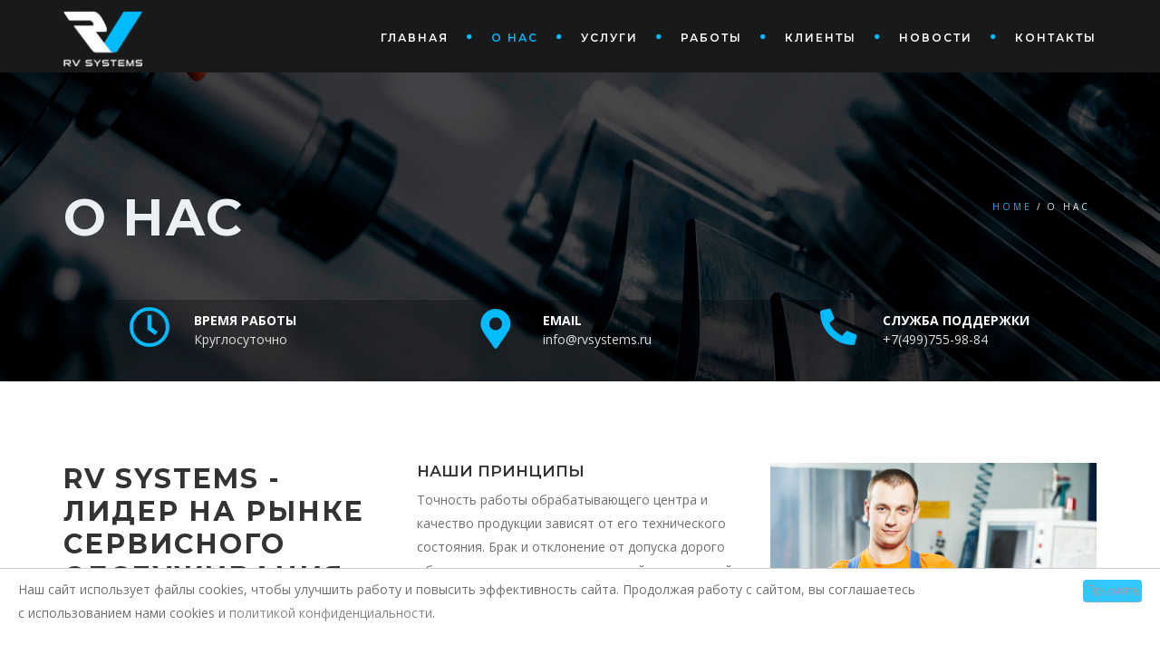

--- FILE ---
content_type: text/html; charset=UTF-8
request_url: https://rvsystems.ru/about/
body_size: 20667
content:
<!DOCTYPE html>
<!--[if IE 7]>
<html class="ie ie7" lang="ru-RU">
<![endif]-->
<!--[if gte IE 8]>
<html class="ie ie8 no-js lt-ie9" lang="ru-RU">    
<![endif]-->    
<!--[if !(IE 7) | !(gte IE 8) ]><!-->
<html lang="ru-RU">
<!--<![endif]-->
<head>
	<meta charset="UTF-8">
	<meta name="viewport" content="width=device-width, initial-scale=1, maximum-scale=1">
	<link rel="profile" href="https://gmpg.org/xfn/11">
	<link rel="pingback" href="https://rvsystems.ru/xmlrpc.php">	
	
    <!-- Favicons
    ================================================== -->
    <link rel="shortcut icon" type="image/x-icon" href="https://rvsystems.ru/wp-content/uploads/2020/07/icon2.png">	
	
<meta name='robots' content='index, follow, max-image-preview:large, max-snippet:-1, max-video-preview:-1' />

	<!-- This site is optimized with the Yoast SEO plugin v23.4 - https://yoast.com/wordpress/plugins/seo/ -->
	<title>О НАС - RV Systems</title>
	<link rel="canonical" href="https://rvsystems.ru/about/" />
	<meta property="og:locale" content="ru_RU" />
	<meta property="og:type" content="article" />
	<meta property="og:title" content="О НАС - RV Systems" />
	<meta property="og:url" content="https://rvsystems.ru/about/" />
	<meta property="og:site_name" content="RV Systems" />
	<meta property="article:modified_time" content="2025-04-12T05:30:14+00:00" />
	<meta name="twitter:card" content="summary_large_image" />
	<meta name="twitter:label1" content="Примерное время для чтения" />
	<meta name="twitter:data1" content="2 минуты" />
	<script type="application/ld+json" class="yoast-schema-graph">{"@context":"https://schema.org","@graph":[{"@type":"WebPage","@id":"https://rvsystems.ru/about/","url":"https://rvsystems.ru/about/","name":"О НАС - RV Systems","isPartOf":{"@id":"https://rvsystems.ru/#website"},"datePublished":"2019-05-02T07:01:39+00:00","dateModified":"2025-04-12T05:30:14+00:00","breadcrumb":{"@id":"https://rvsystems.ru/about/#breadcrumb"},"inLanguage":"ru-RU","potentialAction":[{"@type":"ReadAction","target":["https://rvsystems.ru/about/"]}]},{"@type":"BreadcrumbList","@id":"https://rvsystems.ru/about/#breadcrumb","itemListElement":[{"@type":"ListItem","position":1,"name":"Главная страница","item":"https://rvsystems.ru/"},{"@type":"ListItem","position":2,"name":"О НАС"}]},{"@type":"WebSite","@id":"https://rvsystems.ru/#website","url":"https://rvsystems.ru/","name":"RV Systems","description":"Ремонт станков с ЧПУ","potentialAction":[{"@type":"SearchAction","target":{"@type":"EntryPoint","urlTemplate":"https://rvsystems.ru/?s={search_term_string}"},"query-input":{"@type":"PropertyValueSpecification","valueRequired":true,"valueName":"search_term_string"}}],"inLanguage":"ru-RU"}]}</script>
	<!-- / Yoast SEO plugin. -->


<link rel='dns-prefetch' href='//maps.googleapis.com' />
<link rel='dns-prefetch' href='//fonts.googleapis.com' />
<link rel='preconnect' href='https://fonts.gstatic.com' crossorigin />
<link rel="alternate" type="application/rss+xml" title="RV Systems &raquo; Лента" href="https://rvsystems.ru/feed/" />
<link rel="alternate" type="application/rss+xml" title="RV Systems &raquo; Лента комментариев" href="https://rvsystems.ru/comments/feed/" />
<script type="text/javascript">
/* <![CDATA[ */
window._wpemojiSettings = {"baseUrl":"https:\/\/s.w.org\/images\/core\/emoji\/15.0.3\/72x72\/","ext":".png","svgUrl":"https:\/\/s.w.org\/images\/core\/emoji\/15.0.3\/svg\/","svgExt":".svg","source":{"concatemoji":"https:\/\/rvsystems.ru\/wp-includes\/js\/wp-emoji-release.min.js?ver=6.6.4"}};
/*! This file is auto-generated */
!function(i,n){var o,s,e;function c(e){try{var t={supportTests:e,timestamp:(new Date).valueOf()};sessionStorage.setItem(o,JSON.stringify(t))}catch(e){}}function p(e,t,n){e.clearRect(0,0,e.canvas.width,e.canvas.height),e.fillText(t,0,0);var t=new Uint32Array(e.getImageData(0,0,e.canvas.width,e.canvas.height).data),r=(e.clearRect(0,0,e.canvas.width,e.canvas.height),e.fillText(n,0,0),new Uint32Array(e.getImageData(0,0,e.canvas.width,e.canvas.height).data));return t.every(function(e,t){return e===r[t]})}function u(e,t,n){switch(t){case"flag":return n(e,"\ud83c\udff3\ufe0f\u200d\u26a7\ufe0f","\ud83c\udff3\ufe0f\u200b\u26a7\ufe0f")?!1:!n(e,"\ud83c\uddfa\ud83c\uddf3","\ud83c\uddfa\u200b\ud83c\uddf3")&&!n(e,"\ud83c\udff4\udb40\udc67\udb40\udc62\udb40\udc65\udb40\udc6e\udb40\udc67\udb40\udc7f","\ud83c\udff4\u200b\udb40\udc67\u200b\udb40\udc62\u200b\udb40\udc65\u200b\udb40\udc6e\u200b\udb40\udc67\u200b\udb40\udc7f");case"emoji":return!n(e,"\ud83d\udc26\u200d\u2b1b","\ud83d\udc26\u200b\u2b1b")}return!1}function f(e,t,n){var r="undefined"!=typeof WorkerGlobalScope&&self instanceof WorkerGlobalScope?new OffscreenCanvas(300,150):i.createElement("canvas"),a=r.getContext("2d",{willReadFrequently:!0}),o=(a.textBaseline="top",a.font="600 32px Arial",{});return e.forEach(function(e){o[e]=t(a,e,n)}),o}function t(e){var t=i.createElement("script");t.src=e,t.defer=!0,i.head.appendChild(t)}"undefined"!=typeof Promise&&(o="wpEmojiSettingsSupports",s=["flag","emoji"],n.supports={everything:!0,everythingExceptFlag:!0},e=new Promise(function(e){i.addEventListener("DOMContentLoaded",e,{once:!0})}),new Promise(function(t){var n=function(){try{var e=JSON.parse(sessionStorage.getItem(o));if("object"==typeof e&&"number"==typeof e.timestamp&&(new Date).valueOf()<e.timestamp+604800&&"object"==typeof e.supportTests)return e.supportTests}catch(e){}return null}();if(!n){if("undefined"!=typeof Worker&&"undefined"!=typeof OffscreenCanvas&&"undefined"!=typeof URL&&URL.createObjectURL&&"undefined"!=typeof Blob)try{var e="postMessage("+f.toString()+"("+[JSON.stringify(s),u.toString(),p.toString()].join(",")+"));",r=new Blob([e],{type:"text/javascript"}),a=new Worker(URL.createObjectURL(r),{name:"wpTestEmojiSupports"});return void(a.onmessage=function(e){c(n=e.data),a.terminate(),t(n)})}catch(e){}c(n=f(s,u,p))}t(n)}).then(function(e){for(var t in e)n.supports[t]=e[t],n.supports.everything=n.supports.everything&&n.supports[t],"flag"!==t&&(n.supports.everythingExceptFlag=n.supports.everythingExceptFlag&&n.supports[t]);n.supports.everythingExceptFlag=n.supports.everythingExceptFlag&&!n.supports.flag,n.DOMReady=!1,n.readyCallback=function(){n.DOMReady=!0}}).then(function(){return e}).then(function(){var e;n.supports.everything||(n.readyCallback(),(e=n.source||{}).concatemoji?t(e.concatemoji):e.wpemoji&&e.twemoji&&(t(e.twemoji),t(e.wpemoji)))}))}((window,document),window._wpemojiSettings);
/* ]]> */
</script>
<style id='wp-emoji-styles-inline-css' type='text/css'>

	img.wp-smiley, img.emoji {
		display: inline !important;
		border: none !important;
		box-shadow: none !important;
		height: 1em !important;
		width: 1em !important;
		margin: 0 0.07em !important;
		vertical-align: -0.1em !important;
		background: none !important;
		padding: 0 !important;
	}
</style>
<link rel='stylesheet' id='wp-block-library-css' href='https://rvsystems.ru/wp-includes/css/dist/block-library/style.min.css?ver=6.6.4' type='text/css' media='all' />
<style id='wp-block-library-theme-inline-css' type='text/css'>
.wp-block-audio :where(figcaption){color:#555;font-size:13px;text-align:center}.is-dark-theme .wp-block-audio :where(figcaption){color:#ffffffa6}.wp-block-audio{margin:0 0 1em}.wp-block-code{border:1px solid #ccc;border-radius:4px;font-family:Menlo,Consolas,monaco,monospace;padding:.8em 1em}.wp-block-embed :where(figcaption){color:#555;font-size:13px;text-align:center}.is-dark-theme .wp-block-embed :where(figcaption){color:#ffffffa6}.wp-block-embed{margin:0 0 1em}.blocks-gallery-caption{color:#555;font-size:13px;text-align:center}.is-dark-theme .blocks-gallery-caption{color:#ffffffa6}:root :where(.wp-block-image figcaption){color:#555;font-size:13px;text-align:center}.is-dark-theme :root :where(.wp-block-image figcaption){color:#ffffffa6}.wp-block-image{margin:0 0 1em}.wp-block-pullquote{border-bottom:4px solid;border-top:4px solid;color:currentColor;margin-bottom:1.75em}.wp-block-pullquote cite,.wp-block-pullquote footer,.wp-block-pullquote__citation{color:currentColor;font-size:.8125em;font-style:normal;text-transform:uppercase}.wp-block-quote{border-left:.25em solid;margin:0 0 1.75em;padding-left:1em}.wp-block-quote cite,.wp-block-quote footer{color:currentColor;font-size:.8125em;font-style:normal;position:relative}.wp-block-quote.has-text-align-right{border-left:none;border-right:.25em solid;padding-left:0;padding-right:1em}.wp-block-quote.has-text-align-center{border:none;padding-left:0}.wp-block-quote.is-large,.wp-block-quote.is-style-large,.wp-block-quote.is-style-plain{border:none}.wp-block-search .wp-block-search__label{font-weight:700}.wp-block-search__button{border:1px solid #ccc;padding:.375em .625em}:where(.wp-block-group.has-background){padding:1.25em 2.375em}.wp-block-separator.has-css-opacity{opacity:.4}.wp-block-separator{border:none;border-bottom:2px solid;margin-left:auto;margin-right:auto}.wp-block-separator.has-alpha-channel-opacity{opacity:1}.wp-block-separator:not(.is-style-wide):not(.is-style-dots){width:100px}.wp-block-separator.has-background:not(.is-style-dots){border-bottom:none;height:1px}.wp-block-separator.has-background:not(.is-style-wide):not(.is-style-dots){height:2px}.wp-block-table{margin:0 0 1em}.wp-block-table td,.wp-block-table th{word-break:normal}.wp-block-table :where(figcaption){color:#555;font-size:13px;text-align:center}.is-dark-theme .wp-block-table :where(figcaption){color:#ffffffa6}.wp-block-video :where(figcaption){color:#555;font-size:13px;text-align:center}.is-dark-theme .wp-block-video :where(figcaption){color:#ffffffa6}.wp-block-video{margin:0 0 1em}:root :where(.wp-block-template-part.has-background){margin-bottom:0;margin-top:0;padding:1.25em 2.375em}
</style>
<style id='classic-theme-styles-inline-css' type='text/css'>
/*! This file is auto-generated */
.wp-block-button__link{color:#fff;background-color:#32373c;border-radius:9999px;box-shadow:none;text-decoration:none;padding:calc(.667em + 2px) calc(1.333em + 2px);font-size:1.125em}.wp-block-file__button{background:#32373c;color:#fff;text-decoration:none}
</style>
<style id='global-styles-inline-css' type='text/css'>
:root{--wp--preset--aspect-ratio--square: 1;--wp--preset--aspect-ratio--4-3: 4/3;--wp--preset--aspect-ratio--3-4: 3/4;--wp--preset--aspect-ratio--3-2: 3/2;--wp--preset--aspect-ratio--2-3: 2/3;--wp--preset--aspect-ratio--16-9: 16/9;--wp--preset--aspect-ratio--9-16: 9/16;--wp--preset--color--black: #000000;--wp--preset--color--cyan-bluish-gray: #abb8c3;--wp--preset--color--white: #ffffff;--wp--preset--color--pale-pink: #f78da7;--wp--preset--color--vivid-red: #cf2e2e;--wp--preset--color--luminous-vivid-orange: #ff6900;--wp--preset--color--luminous-vivid-amber: #fcb900;--wp--preset--color--light-green-cyan: #7bdcb5;--wp--preset--color--vivid-green-cyan: #00d084;--wp--preset--color--pale-cyan-blue: #8ed1fc;--wp--preset--color--vivid-cyan-blue: #0693e3;--wp--preset--color--vivid-purple: #9b51e0;--wp--preset--gradient--vivid-cyan-blue-to-vivid-purple: linear-gradient(135deg,rgba(6,147,227,1) 0%,rgb(155,81,224) 100%);--wp--preset--gradient--light-green-cyan-to-vivid-green-cyan: linear-gradient(135deg,rgb(122,220,180) 0%,rgb(0,208,130) 100%);--wp--preset--gradient--luminous-vivid-amber-to-luminous-vivid-orange: linear-gradient(135deg,rgba(252,185,0,1) 0%,rgba(255,105,0,1) 100%);--wp--preset--gradient--luminous-vivid-orange-to-vivid-red: linear-gradient(135deg,rgba(255,105,0,1) 0%,rgb(207,46,46) 100%);--wp--preset--gradient--very-light-gray-to-cyan-bluish-gray: linear-gradient(135deg,rgb(238,238,238) 0%,rgb(169,184,195) 100%);--wp--preset--gradient--cool-to-warm-spectrum: linear-gradient(135deg,rgb(74,234,220) 0%,rgb(151,120,209) 20%,rgb(207,42,186) 40%,rgb(238,44,130) 60%,rgb(251,105,98) 80%,rgb(254,248,76) 100%);--wp--preset--gradient--blush-light-purple: linear-gradient(135deg,rgb(255,206,236) 0%,rgb(152,150,240) 100%);--wp--preset--gradient--blush-bordeaux: linear-gradient(135deg,rgb(254,205,165) 0%,rgb(254,45,45) 50%,rgb(107,0,62) 100%);--wp--preset--gradient--luminous-dusk: linear-gradient(135deg,rgb(255,203,112) 0%,rgb(199,81,192) 50%,rgb(65,88,208) 100%);--wp--preset--gradient--pale-ocean: linear-gradient(135deg,rgb(255,245,203) 0%,rgb(182,227,212) 50%,rgb(51,167,181) 100%);--wp--preset--gradient--electric-grass: linear-gradient(135deg,rgb(202,248,128) 0%,rgb(113,206,126) 100%);--wp--preset--gradient--midnight: linear-gradient(135deg,rgb(2,3,129) 0%,rgb(40,116,252) 100%);--wp--preset--font-size--small: 13px;--wp--preset--font-size--medium: 20px;--wp--preset--font-size--large: 36px;--wp--preset--font-size--x-large: 42px;--wp--preset--spacing--20: 0.44rem;--wp--preset--spacing--30: 0.67rem;--wp--preset--spacing--40: 1rem;--wp--preset--spacing--50: 1.5rem;--wp--preset--spacing--60: 2.25rem;--wp--preset--spacing--70: 3.38rem;--wp--preset--spacing--80: 5.06rem;--wp--preset--shadow--natural: 6px 6px 9px rgba(0, 0, 0, 0.2);--wp--preset--shadow--deep: 12px 12px 50px rgba(0, 0, 0, 0.4);--wp--preset--shadow--sharp: 6px 6px 0px rgba(0, 0, 0, 0.2);--wp--preset--shadow--outlined: 6px 6px 0px -3px rgba(255, 255, 255, 1), 6px 6px rgba(0, 0, 0, 1);--wp--preset--shadow--crisp: 6px 6px 0px rgba(0, 0, 0, 1);}:where(.is-layout-flex){gap: 0.5em;}:where(.is-layout-grid){gap: 0.5em;}body .is-layout-flex{display: flex;}.is-layout-flex{flex-wrap: wrap;align-items: center;}.is-layout-flex > :is(*, div){margin: 0;}body .is-layout-grid{display: grid;}.is-layout-grid > :is(*, div){margin: 0;}:where(.wp-block-columns.is-layout-flex){gap: 2em;}:where(.wp-block-columns.is-layout-grid){gap: 2em;}:where(.wp-block-post-template.is-layout-flex){gap: 1.25em;}:where(.wp-block-post-template.is-layout-grid){gap: 1.25em;}.has-black-color{color: var(--wp--preset--color--black) !important;}.has-cyan-bluish-gray-color{color: var(--wp--preset--color--cyan-bluish-gray) !important;}.has-white-color{color: var(--wp--preset--color--white) !important;}.has-pale-pink-color{color: var(--wp--preset--color--pale-pink) !important;}.has-vivid-red-color{color: var(--wp--preset--color--vivid-red) !important;}.has-luminous-vivid-orange-color{color: var(--wp--preset--color--luminous-vivid-orange) !important;}.has-luminous-vivid-amber-color{color: var(--wp--preset--color--luminous-vivid-amber) !important;}.has-light-green-cyan-color{color: var(--wp--preset--color--light-green-cyan) !important;}.has-vivid-green-cyan-color{color: var(--wp--preset--color--vivid-green-cyan) !important;}.has-pale-cyan-blue-color{color: var(--wp--preset--color--pale-cyan-blue) !important;}.has-vivid-cyan-blue-color{color: var(--wp--preset--color--vivid-cyan-blue) !important;}.has-vivid-purple-color{color: var(--wp--preset--color--vivid-purple) !important;}.has-black-background-color{background-color: var(--wp--preset--color--black) !important;}.has-cyan-bluish-gray-background-color{background-color: var(--wp--preset--color--cyan-bluish-gray) !important;}.has-white-background-color{background-color: var(--wp--preset--color--white) !important;}.has-pale-pink-background-color{background-color: var(--wp--preset--color--pale-pink) !important;}.has-vivid-red-background-color{background-color: var(--wp--preset--color--vivid-red) !important;}.has-luminous-vivid-orange-background-color{background-color: var(--wp--preset--color--luminous-vivid-orange) !important;}.has-luminous-vivid-amber-background-color{background-color: var(--wp--preset--color--luminous-vivid-amber) !important;}.has-light-green-cyan-background-color{background-color: var(--wp--preset--color--light-green-cyan) !important;}.has-vivid-green-cyan-background-color{background-color: var(--wp--preset--color--vivid-green-cyan) !important;}.has-pale-cyan-blue-background-color{background-color: var(--wp--preset--color--pale-cyan-blue) !important;}.has-vivid-cyan-blue-background-color{background-color: var(--wp--preset--color--vivid-cyan-blue) !important;}.has-vivid-purple-background-color{background-color: var(--wp--preset--color--vivid-purple) !important;}.has-black-border-color{border-color: var(--wp--preset--color--black) !important;}.has-cyan-bluish-gray-border-color{border-color: var(--wp--preset--color--cyan-bluish-gray) !important;}.has-white-border-color{border-color: var(--wp--preset--color--white) !important;}.has-pale-pink-border-color{border-color: var(--wp--preset--color--pale-pink) !important;}.has-vivid-red-border-color{border-color: var(--wp--preset--color--vivid-red) !important;}.has-luminous-vivid-orange-border-color{border-color: var(--wp--preset--color--luminous-vivid-orange) !important;}.has-luminous-vivid-amber-border-color{border-color: var(--wp--preset--color--luminous-vivid-amber) !important;}.has-light-green-cyan-border-color{border-color: var(--wp--preset--color--light-green-cyan) !important;}.has-vivid-green-cyan-border-color{border-color: var(--wp--preset--color--vivid-green-cyan) !important;}.has-pale-cyan-blue-border-color{border-color: var(--wp--preset--color--pale-cyan-blue) !important;}.has-vivid-cyan-blue-border-color{border-color: var(--wp--preset--color--vivid-cyan-blue) !important;}.has-vivid-purple-border-color{border-color: var(--wp--preset--color--vivid-purple) !important;}.has-vivid-cyan-blue-to-vivid-purple-gradient-background{background: var(--wp--preset--gradient--vivid-cyan-blue-to-vivid-purple) !important;}.has-light-green-cyan-to-vivid-green-cyan-gradient-background{background: var(--wp--preset--gradient--light-green-cyan-to-vivid-green-cyan) !important;}.has-luminous-vivid-amber-to-luminous-vivid-orange-gradient-background{background: var(--wp--preset--gradient--luminous-vivid-amber-to-luminous-vivid-orange) !important;}.has-luminous-vivid-orange-to-vivid-red-gradient-background{background: var(--wp--preset--gradient--luminous-vivid-orange-to-vivid-red) !important;}.has-very-light-gray-to-cyan-bluish-gray-gradient-background{background: var(--wp--preset--gradient--very-light-gray-to-cyan-bluish-gray) !important;}.has-cool-to-warm-spectrum-gradient-background{background: var(--wp--preset--gradient--cool-to-warm-spectrum) !important;}.has-blush-light-purple-gradient-background{background: var(--wp--preset--gradient--blush-light-purple) !important;}.has-blush-bordeaux-gradient-background{background: var(--wp--preset--gradient--blush-bordeaux) !important;}.has-luminous-dusk-gradient-background{background: var(--wp--preset--gradient--luminous-dusk) !important;}.has-pale-ocean-gradient-background{background: var(--wp--preset--gradient--pale-ocean) !important;}.has-electric-grass-gradient-background{background: var(--wp--preset--gradient--electric-grass) !important;}.has-midnight-gradient-background{background: var(--wp--preset--gradient--midnight) !important;}.has-small-font-size{font-size: var(--wp--preset--font-size--small) !important;}.has-medium-font-size{font-size: var(--wp--preset--font-size--medium) !important;}.has-large-font-size{font-size: var(--wp--preset--font-size--large) !important;}.has-x-large-font-size{font-size: var(--wp--preset--font-size--x-large) !important;}
:where(.wp-block-post-template.is-layout-flex){gap: 1.25em;}:where(.wp-block-post-template.is-layout-grid){gap: 1.25em;}
:where(.wp-block-columns.is-layout-flex){gap: 2em;}:where(.wp-block-columns.is-layout-grid){gap: 2em;}
:root :where(.wp-block-pullquote){font-size: 1.5em;line-height: 1.6;}
</style>
<link rel='stylesheet' id='dscf7-math-captcha-style-css' href='https://rvsystems.ru/wp-content/plugins/ds-cf7-math-captcha/assets/css/style.css?ver=6.6.4' type='text/css' media='1' />
<link rel='stylesheet' id='archi-fonts-css' href='https://fonts.googleapis.com/css?family=Allura%7CDosis%3A200%2C300%2C400%2C500%2C600%2C700%2C800%7CMontserrat%3A100%2C100i%2C200%2C200i%2C300%2C300i%2C400%2C400i%2C500%2C500i%2C600%2C600i%2C700%2C700i%2C800%2C800i%2C900%2C900i%7COpen+Sans%3A300%2C300i%2C400%2C400i%2C600%2C600i%2C700%2C700i%2C800%2C800i%7CPT+Sans%3A400%2C400i%2C700%2C700i%7CRaleway%3A100%2C100i%2C200%2C200i%2C300%2C300i%2C400%2C400i%2C500%2C500i%2C600%2C600i%2C700%2C700i%2C800%2C800i%2C900%2C900i%7CRoboto+Slab%3A100%2C300%2C400%2C700&#038;subset=cyrillic%2Ccyrillic-ext%2Cgreek%2Cgreek-ext%2Clatin-ext%2Cvietnamese' type='text/css' media='all' />
<link rel='stylesheet' id='archi-bootstrap-css' href='https://rvsystems.ru/wp-content/themes/archi/css/bootstrap.css?ver=6.6.4' type='text/css' media='all' />
<link rel='stylesheet' id='archi-animate-css' href='https://rvsystems.ru/wp-content/themes/archi/css/animate.css?ver=6.6.4' type='text/css' media='all' />
<link rel='stylesheet' id='archi-plugin-css' href='https://rvsystems.ru/wp-content/themes/archi/css/plugin.css?ver=6.6.4' type='text/css' media='all' />
<link rel='stylesheet' id='vc_font_awesome_5_shims-css' href='https://rvsystems.ru/wp-content/plugins/js_composer/assets/lib/bower/font-awesome/css/v4-shims.min.css?ver=6.2.0' type='text/css' media='all' />
<link rel='stylesheet' id='vc_font_awesome_5-css' href='https://rvsystems.ru/wp-content/plugins/js_composer/assets/lib/bower/font-awesome/css/all.min.css?ver=6.2.0' type='text/css' media='all' />
<link rel='stylesheet' id='archi-awesome-font-css' href='https://rvsystems.ru/wp-content/themes/archi/fonts/font-awesome/css/font-awesome.css?ver=6.6.4' type='text/css' media='all' />
<link rel='stylesheet' id='archi-et-line-font-css' href='https://rvsystems.ru/wp-content/themes/archi/fonts/et-line-font/style.css?ver=6.6.4' type='text/css' media='all' />
<link rel='stylesheet' id='archi-elegant-font-css' href='https://rvsystems.ru/wp-content/themes/archi/fonts/elegant-font/style.css?ver=6.6.4' type='text/css' media='all' />
<link rel='stylesheet' id='archi-YTPlayer-css' href='https://rvsystems.ru/wp-content/themes/archi/css/jquery.mb.YTPlayer.min.css?ver=6.6.4' type='text/css' media='all' />
<link rel='stylesheet' id='archi-style-css' href='https://rvsystems.ru/wp-content/themes/archi/style.css?ver=4.3.4.2' type='text/css' media='all' />
<link rel='stylesheet' id='archi-block-style-css' href='https://rvsystems.ru/wp-content/themes/archi/css/blocks.css?ver=6.6.4' type='text/css' media='all' />
<link rel='stylesheet' id='archi-style-light-css' href='https://rvsystems.ru/wp-content/themes/archi/css/light.css?ver=6.6.4' type='text/css' media='all' />
<!--[if gte IE 8]>
<link rel='stylesheet' id='archi-theme-new-ie-css' href='https://rvsystems.ru/wp-content/themes/archi/css/new-ie.css?ver=6.6.4' type='text/css' media='all' />
<![endif]-->
<link rel='stylesheet' id='js_composer_front-css' href='https://rvsystems.ru/wp-content/plugins/js_composer/assets/css/js_composer.min.css?ver=6.2.0' type='text/css' media='all' />
<link rel='stylesheet' id='js_composer_custom_css-css' href='//rvsystems.ru/wp-content/uploads/js_composer/custom.css?ver=6.2.0' type='text/css' media='all' />
<link rel='stylesheet' id='jquery-lazyloadxt-spinner-css-css' href='//rvsystems.ru/wp-content/plugins/a3-lazy-load/assets/css/jquery.lazyloadxt.spinner.css?ver=6.6.4' type='text/css' media='all' />
<link rel="preload" as="style" href="https://fonts.googleapis.com/css?family=Open%20Sans:400&#038;display=swap&#038;ver=1697885125" /><link rel="stylesheet" href="https://fonts.googleapis.com/css?family=Open%20Sans:400&#038;display=swap&#038;ver=1697885125" media="print" onload="this.media='all'"><noscript><link rel="stylesheet" href="https://fonts.googleapis.com/css?family=Open%20Sans:400&#038;display=swap&#038;ver=1697885125" /></noscript><script type="text/javascript" src="https://rvsystems.ru/wp-content/plugins/wp-yandex-metrika/assets/YmEc.min.js?ver=1.2.1" id="wp-yandex-metrika_YmEc-js" defer></script>
<script type="text/javascript" id="wp-yandex-metrika_YmEc-js-after">
/* <![CDATA[ */
window.tmpwpym={datalayername:'dataLayer',counters:JSON.parse('[{"number":"69685180","webvisor":"1"}]'),targets:JSON.parse('[]')};
/* ]]> */
</script>
<script type="text/javascript" src="https://rvsystems.ru/wp-includes/js/jquery/jquery.min.js?ver=3.7.1" id="jquery-core-js"></script>
<script type="text/javascript" src="https://rvsystems.ru/wp-includes/js/jquery/jquery-migrate.min.js?ver=3.4.1" id="jquery-migrate-js" defer></script>
<script type="text/javascript" src="https://rvsystems.ru/wp-content/plugins/wp-yandex-metrika/assets/frontend.min.js?ver=1.2.1" id="wp-yandex-metrika_frontend-js" defer></script>
<script type="text/javascript" id="archi-maps-js-js" data-pmdelayedscript="https://maps.googleapis.com/maps/api/js?key=AIzaSyDZJDaC3vVJjxIi2QHgdctp3Acq8UR2Fgk&amp;ver=6.6.4" data-cfasync="false" data-no-optimize="1" data-no-defer="1" data-no-minify="1"></script>
<script type="text/javascript" src="https://rvsystems.ru/wp-content/themes/archi/js/maplace.js?ver=6.6.4" id="archi-maplace-js" defer></script>
<script type="text/javascript" src="https://rvsystems.ru/wp-content/themes/archi/js/jquery.malihu.PageScroll2id.js?ver=6.6.4" id="archi-PageScroll2id-js" defer></script>
<link rel="https://api.w.org/" href="https://rvsystems.ru/wp-json/" /><link rel="alternate" title="JSON" type="application/json" href="https://rvsystems.ru/wp-json/wp/v2/pages/169" /><link rel="alternate" title="oEmbed (JSON)" type="application/json+oembed" href="https://rvsystems.ru/wp-json/oembed/1.0/embed?url=https%3A%2F%2Frvsystems.ru%2Fabout%2F" />
<link rel="alternate" title="oEmbed (XML)" type="text/xml+oembed" href="https://rvsystems.ru/wp-json/oembed/1.0/embed?url=https%3A%2F%2Frvsystems.ru%2Fabout%2F&#038;format=xml" />
<meta name="generator" content="Redux 4.4.18" />    <style type="text/css" id="ppcf7-header-css">
.pp-cookies-notice{position:fixed;bottom:0;left:0;right:0;padding:10px 20px;border-top:1px solid #ccc;background:#fff;z-index:999;display:none;}.pp-left,.pp-right{float:left;}.pp-left{width:80%;}.pp-right{width:20%;text-align:right;}.pp-btn{cursor:pointer;border-bottom:1px dashed;display:inline-block;padding:2px;opacity:0.8;}.pp-btn:hover{border-color:transparent;}@media(max-width:991px){.pp-left,.pp-right{float:none;width:100%;}.pp-right{text-align:left;}}
    </style>    
    <meta name="verification" content="f612c7d25f5690ad41496fcfdbf8d1" />        
    <style type="text/css">    	
		
		/* Subheader Colors */
		#subheader{
							background-image:url(https://rvsystems.ru/wp-content/uploads/2020/07/bg9-scaled.jpg); 
						background-color:#000000;
		}
		#subheader h1, #subheader h4, #subheader .crumb {
			color: #ECEFF3;
		}	

					/* Header Colors */
			@media only screen and (min-width: 993px) {
				.de-navbar-left.de_light header, .de-navbar-left.de_light,
				.de-navbar-left, header, header.header-bg, .de-navbar-left header, .de-navbar-left #de-sidebar, .mainmenu li li a, .mainmenu li li li a{
				  background-color:transparent;
				}
				.de-navbar-left header .mainmenu li {
					border-color:#1B1B1B;
				}
				header.smaller, header.header-bg.small{
				  background-color:#18191B !important;
				  border-bottom-color: #333333 !important; 
				}
				.de-navbar-left header.smaller{background-color:transparent !important;}
				.no-subheader header{
					border-bottom-color: #333333; 
				}
				#mainmenu a, .mainmenu li li a, .mainmenu li li li a, .mainmenu li a {
					color: #FFFFFF;
				}
				header.smaller #mainmenu > li > a{
					color: #FFFFFF;
				}						
			}
			.de-navbar-left header {border-bottom: solid 0px #333333; }			
		
			

		#mainmenu li a:after, #mainmenu li a.mPS2id-highlight, .mainmenu li a.mPS2id-highlight, .de-navbar-left header .mainmenu > li > a:hover,
		header.smaller #mainmenu li a.mPS2id-highlight {
			color: #00BAFF;
		}
		nav ul#mainmenu > li.current-menu-ancestor > a, .mainmenu li.current-menu-item > a, nav ul.mainmenu > li.current-menu-ancestor > a, 
		#mainmenu > li > a:hover, #mainmenu > li.current-menu-item > a, header.smaller #mainmenu > li > a:hover, header.smaller #mainmenu > li.current-menu-item > a {
			color: #00BAFF;opacity:1;
		}
		#mainmenu li.current-menu-ancestor li.current-menu-ancestor > a, #mainmenu li li.active > a,
		header.smaller #mainmenu li li a:hover, #mainmenu li li a:hover {
			background-color: #00BAFF;color:#111;			
		}

		/*Topbar Border Bottom Color */
		header .info {
			border-bottom-color: rgba(255,255,255,0.2);
			color: #FFFFFF;
		}
		header .info ul.social-list li i {
			color: #FFFFFF;
		}

		/* Content Colors */	
		.bg-color, .de_light .bg-fixed.bg-color,
		section.call-to-action,		
		.blog-list .date, .blog-read .date,
		.slider-info .text1,
		.btn-primary, .bg-id-color,
		.pagination .current,
		.pagination .current,
		.pagination .current:hover,
		.pagination .current:hover,
		.pagination .current:focus,
		.pagination .current span:focus, .dropcap,
		.fullwidthbanner-container a.btn,
		.feature-box-big-icon i,
		#testimonial-full, .icon-deco i,
		.blog-list .date-box .day,
		.bloglist .date-box .day,
		.feature-box-small-icon .border,
		.small-border, .team-box .small-border,	.date-post,
		.team-list .small-border,
		.de-team-list .small-border,
		.btn-line:hover,a.btn-line:hover,
		.btn-line.hover,a.btn-line.hover,
		.owl-arrow span, .de-progress .progress-bar,
		#btn-close-x:hover, .box-fx .info, .de_testi blockquote:before,
		.menu-sidebar-menu-container ul li.current_page_item a,
		.widget_nav_menu ul#services-list li:hover,
		.btn-more, .widget .small-border,
		.product img:hover, #btn-search, .form-submit #submit,
		#wp-calendar tbody td#today,
		.de_tab.tab_steps .de_nav li span,
		#services-list li a:hover,
		.de_light #services-list li.active,
		#services-list li.active, .button.btn.btn-line:hover,.woocommerce #respond input#submit, .woocommerce a.button, 
		.woocommerce button.button, .woocommerce input.button, .woocommerce .widget_price_filter .ui-slider .ui-slider-range,
		.woocommerce .widget_price_filter .ui-slider .ui-slider-handle, .woocommerce .widget_price_filter .ui-slider .ui-slider-handle,
		.woocommerce-cart .wc-proceed-to-checkout a.checkout-button, .woocommerce #respond input#submit.alt, .woocommerce a.button.alt, 
		.woocommerce button.button.alt, .woocommerce input.button.alt, .added_to_cart:hover, #back-to-top, .header-light #menu-btn:hover,
		.owl-theme .owl-controls .owl-buttons div, .mb_YTVTime, .socials-sharing a.socials-item:hover, a.btn-custom,
		header.side-header .social-icons-2 ul li a:hover, .pricing-dark.pricing-box .price-row,
		.mainmenu li li a:hover, #services-list .widget_nav_menu ul.menu > li.current-menu-item > a, #services-list > li.current-menu-item > a, 
		#services-list li li.current-menu-item > a, 
		.pricing-s1 .ribbon, #sidebar .widget .small-border, .portfolio-navigation a:hover {
			background-color:#00BAFF;
		}
		.woocommerce-cart .wc-proceed-to-checkout a.checkout-button:hover, .woocommerce #respond input#submit.alt:hover, 
		.woocommerce a.button.alt:hover, .woocommerce button.button.alt:hover, .woocommerce input.button.alt:hover {
			background-color: #DAD8DA;
			color: #5D6F93;
		}
		.post-image .owl-theme .owl-controls .owl-page.active span, .pricing-dark.pricing-box .price-row, 
		.de_light .pricing-dark.pricing-box .price-row {
		   background-color:#00BAFF !important;
		}

					#filters a:hover, .filters a:hover{background-color:#111;}
			#filters li.showchild > a, #filters a.selected, #filters a.selected:hover,
			.filters a.selected, .filters a.selected:hover {
				background-color:#00BAFF;
				color: #111;
			}
		
		.feature-box i,
		.slider_text h1, .id-color,
		.pricing-box li h1,
		.title span, i.large:hover,
		.feature-box-small-icon-2 i, address div i,
		.pricing-dark .pricing-box li.price-row, .price,
		.dark .feature-box-small-icon i,
		a.btn-slider:after,
		.feature-box-small-icon i, a.btn-line:after,
		.team-list .social a,
		.de_contact_info i, .de_count,
		.dark .btn-line:hover:after, .dark a.btn-line:hover:after, .dark a.btn-line.hover:after,
		a.btn-text:after,
		.separator span  i,
		address div strong,
		address span strong,
		.de_testi_by, .pf_text,
		.dark .btn-line:after, .dark  a.btn-line:after, .crumb a,
		.post-info a, .comments_number, .date .c_reply a,
		.search-form:before, h3 b, .woocommerce .star-rating span,
		.woocommerce .star-rating:before, .woocommerce div.product p.price, .woocommerce div.product span.price,
		.woocommerce div.product .woocommerce-tabs ul.tabs li.active a, .de_light.woocommerce p.stars a,
		.de_light.woocommerce p.stars a, .pricing-box h1, .de_light .pricing-box h1, h1.title strong, header .info ul.social-list li a:hover i,
		header .info ul.info-list li span, header .info ul.info-list li strong, header .info ul.info-list li i, .added_to_cart:after,
		.portfolio-icon:hover, .portfolio-icon a:hover i, .de-navbar-left #subheader .crumb a, .mb_YTVPBar, .post-controls a:hover strong, 
		.folio-style2 .folio-info h3 a:hover, .text-slider .text-item b, .style-3 b, .share-holder .social-links.rounded-share-icons a:hover i,
		.woocommerce span.onsale, .woocommerce-info .showcoupon, .pricing-s1 .bottom i, .expand h4:after, ul.sidebar-style-2 li:hover a, 
		ul.sidebar-style-2 li.active a, .pr_text, .portfolio-navigation a i, blockquote.s1  span.rating i, .process-sync2 .synced .item p, 
		.process-sync2 .item:hover p, .topbar-login li i
		{
			color:#00BAFF;
		}

		ul.sidebar-style-2 li.active, ul.sidebar-style-2 li:hover {border-left-color:#00BAFF;}
		.pricing-dark.pricing-box h1, .de_light .pricing-dark.pricing-box h1 {color: #fff;}

		.feature-box i,
		.pagination .current,
		.pagination .current,
		.pagination .current:hover,
		.pagination .current:hover,
		.pagination .current:focus,
		.pagination .current:focus
		.feature-box-big-icon i:after,
		.social-icons i,
		.btn-line:hover,a.btn-line:hover,
		.btn-line.hover,a.btn-line:hover,
		.product img:hover,
		.wpcf7 input[type=text]:focus,.wpcf7 input[type=email]:focus,.wpcf7 input[type=tel]:focus,.wpcf7 textarea:focus, #search:focus,
		.de_light .wpcf7  input[type=text]:focus,.de_light .wpcf7  input[type=tel]:focus,.de_light .wpcf7 textarea:focus,
		.de_light .wpcf7 #search:focus, .comment-form input[type='text']:focus,.comment-form input[type='email']:focus,.comment-form textarea:focus, 
		.socials-sharing a.socials-item:hover, .woocommerce span.onsale, .portfolio-navigation a:hover,
		.wpcf7 input[type=number]:focus, .wpcf7 select.wpcf7-select:focus
		{
			border-color:#00BAFF;
			outline: 0px;
		}

		.comment-form textarea:focus{
			border:1px solid #00BAFF!important;
		}

		.box-fx .inner,
		.dark .box-fx .inner,
		.post-image,
		.arrow-up
		{
			border-bottom-color:#00BAFF;
		}

		.arrow-down{
			border-top-color:#00BAFF;
		}

		.callbacks_nav {
			background-color:#00BAFF;
		}

		.de_tab .de_nav li span {
			border: 2px solid #00BAFF;
		}

		.feature-box-big-icon i:after {
			border-color: #00BAFF transparent; /*same colour as the lower of the bubble's gradient*/
		}

		.de_review li.active img{
			border:solid 4px #00BAFF;
		}
		.post-text blockquote {
		    border-left: 5px solid #00BAFF;
		}

		#subheader.portfolio-top-image {
			background-image: url();
		}
		
		/**** Custom CSS Footer ****/		
		footer .widget_recent_entries li, footer .widget_archive li,
		footer .widget_categories li, footer .widget_nav_menu li, 
		footer .widget_pages li, footer .widget_meta li, address span {
		    border-bottom-color: #222222;    
		}

		
		@media only screen and (max-width: 992px) {
			/* Styling Mobile Side Navigation */
		    body.de-navbar-left .side-header, body.de-navbar-left  header.side-header .mainmenu{ 
		    			    }
		    body.de-navbar-left  header.side-header .mainmenu a{
		    			    }
		    body.de-navbar-left  header.side-header .mainmenu > li {
		    			    }
		    .mainmenu li ul{
		    			    }
		    .mainmenu li ul li a{
		    							    }
		    #menu-btn:hover{
		    	background: #00BAFF;
		    }

		    /* Styling Mobile Header */
		    header.header-bg, header, header.transparent {
		    			    }
		    header #mainmenu li ul li:first-child, header #mainmenu li ul ul{
		    			    }
		    #mainmenu li, header #mainmenu li ul ul li:last-child{
		    			    }
		    #mainmenu li ul li a{
		    							    }
		    #mainmenu li a, #mainmenu li li a{
		    			    }
		    		    
			header #mainmenu li span{				
				background:url(https://rvsystems.ru/wp-content/themes/archi/images/ui/arrow-down.png) center no-repeat;				
			}			
			header #mainmenu li span.active{
				background:url(https://rvsystems.ru/wp-content/themes/archi/images/ui/arrow-up.png) center no-repeat;
			}
		}
    	h1,h2,h3,h4,h5,h6{
	font-weight:500;
}
.typing-wrap {
    font-family: "Montserrat";
}
.h2 {
    line-height: 48px;
    font-size: 48px;
}
h2, .h2 {
    font-weight: 700;
    margin-bottom: 0;
    text-transform: uppercase;
    letter-spacing:2px;
}
h3 {
    font-weight: 600;
    font-size: 17px;
    text-transform: uppercase;
}
#mainmenu > li {
    font-weight: 600;
    font-size: 12px;
    letter-spacing: 2px;
}
a.btn-custom {
    padding: 10px 20px;
    color: #fff;
    font-weight: bold;
    border-radius: 0;
}
box-icon .icon {
    display: block;
    font-size: 48px;
    color: #222;
    text-align: center;
    border-radius: 60px;
    position: absolute;
    cursor: default;
}
.box-icon i {
    color: #fff;
    font-size: 24px;
    background: #333;
    width: 60px;
    padding: 18px;
    text-align: center;
}
.text-light h2 .wm {
    color: rgba(255,255,255,.2);
}
.text-light .separator.separator-bold span:before, .text-light .separator.separator-bold span:after {
    border-bottom: 2px solid #aaa;
}
#subheader{padding: 130px 0 150px 0;}
#subheader h1 {
    font-size: 56px;
    font-weight: bold;
    letter-spacing: 1px;
}
#subheader.portfolio-top-image {
	background-image: url('https://demo.archiwp.com/archi-industry/wp-content/uploads/sites/20/2019/04/subheader-6.jpg');
}
header.header-bg{background:#18191b;}
#services-list li {
    background: #303030;
}
#services-list li a, #services-list li a:hover {
    color: #fff;
}
#services-list li.active a, #services-list li.current-menu-item a {
    color: #fff;
}
.call-to-action h3 {
    font-size: 22px;
}
.text-light a.btn-line {
    border: solid 2px #ffffff;
    color: #fff;
    font-weight: 600;
}
.text-light a.btn-line:after{color: #fff;}
.text-light a.btn-line:hover {
    background: #fff;
    color: #111;
}
.text-light a.btn-line:hover:after{color: #111;}
span.overlay {
    background: rgba(0,0,0,.8);
}
.text-light .de_count span {
    color: #fff;
    font-weight: 600;
}
.de_count h3 {
    font-family: "Montserrat";
    font-weight: 500;
    font-size: 56px;
}
.widget_tag_cloud ul li a {
    text-transform: uppercase;
    border: solid 2px #909090;
}
.widget.widget_recent_entries ul li {
    border-bottom: solid 1px #ddd;
    padding: 3px 0 3px 0;
    margin:0px;
    font-weight: 500;
}
#sidebar .widget, .blog-list li {
    border-bottom-color: #070707;
}
.widget h4 {
    font-size: 18px;
    letter-spacing: 0;
    font-weight: bold;
}
.blog-list h3 {text-transform: uppercase;}
.blog-list .date-box .day, .blog-read .date-box .day, .bloglist .date-box .day {
    background: #303030 !important;
}
.de_light .blog-list .date-box .day {
    color: #fff;
}
.post-image{border-width:0px;}
.blog-list .btn-more{color:#fff;}
.de-gallery .project-name {
    font-family: "Montserrat";
    font-size: 15px;
    text-transform: uppercase;
    letter-spacing: 0px;
    color: #ffffff;
}    </style>
<meta name="generator" content="Powered by WPBakery Page Builder - drag and drop page builder for WordPress."/>
<meta name="generator" content="Powered by Slider Revolution 6.2.12 - responsive, Mobile-Friendly Slider Plugin for WordPress with comfortable drag and drop interface." />
        <!-- Yandex.Metrica counter -->
        <script type="text/javascript" data-pmdelayedscript="[data-uri]" data-cfasync="false" data-no-optimize="1" data-no-defer="1" data-no-minify="1"></script>
        <!-- /Yandex.Metrica counter -->
        <script type="text/javascript">function setREVStartSize(e){
			//window.requestAnimationFrame(function() {				 
				window.RSIW = window.RSIW===undefined ? window.innerWidth : window.RSIW;	
				window.RSIH = window.RSIH===undefined ? window.innerHeight : window.RSIH;	
				try {								
					var pw = document.getElementById(e.c).parentNode.offsetWidth,
						newh;
					pw = pw===0 || isNaN(pw) ? window.RSIW : pw;
					e.tabw = e.tabw===undefined ? 0 : parseInt(e.tabw);
					e.thumbw = e.thumbw===undefined ? 0 : parseInt(e.thumbw);
					e.tabh = e.tabh===undefined ? 0 : parseInt(e.tabh);
					e.thumbh = e.thumbh===undefined ? 0 : parseInt(e.thumbh);
					e.tabhide = e.tabhide===undefined ? 0 : parseInt(e.tabhide);
					e.thumbhide = e.thumbhide===undefined ? 0 : parseInt(e.thumbhide);
					e.mh = e.mh===undefined || e.mh=="" || e.mh==="auto" ? 0 : parseInt(e.mh,0);		
					if(e.layout==="fullscreen" || e.l==="fullscreen") 						
						newh = Math.max(e.mh,window.RSIH);					
					else{					
						e.gw = Array.isArray(e.gw) ? e.gw : [e.gw];
						for (var i in e.rl) if (e.gw[i]===undefined || e.gw[i]===0) e.gw[i] = e.gw[i-1];					
						e.gh = e.el===undefined || e.el==="" || (Array.isArray(e.el) && e.el.length==0)? e.gh : e.el;
						e.gh = Array.isArray(e.gh) ? e.gh : [e.gh];
						for (var i in e.rl) if (e.gh[i]===undefined || e.gh[i]===0) e.gh[i] = e.gh[i-1];
											
						var nl = new Array(e.rl.length),
							ix = 0,						
							sl;					
						e.tabw = e.tabhide>=pw ? 0 : e.tabw;
						e.thumbw = e.thumbhide>=pw ? 0 : e.thumbw;
						e.tabh = e.tabhide>=pw ? 0 : e.tabh;
						e.thumbh = e.thumbhide>=pw ? 0 : e.thumbh;					
						for (var i in e.rl) nl[i] = e.rl[i]<window.RSIW ? 0 : e.rl[i];
						sl = nl[0];									
						for (var i in nl) if (sl>nl[i] && nl[i]>0) { sl = nl[i]; ix=i;}															
						var m = pw>(e.gw[ix]+e.tabw+e.thumbw) ? 1 : (pw-(e.tabw+e.thumbw)) / (e.gw[ix]);					
						newh =  (e.gh[ix] * m) + (e.tabh + e.thumbh);
					}				
					if(window.rs_init_css===undefined) window.rs_init_css = document.head.appendChild(document.createElement("style"));					
					document.getElementById(e.c).height = newh+"px";
					window.rs_init_css.innerHTML += "#"+e.c+"_wrapper { height: "+newh+"px }";				
				} catch(e){
					console.log("Failure at Presize of Slider:" + e)
				}					   
			//});
		  };</script>
		<style type="text/css" id="wp-custom-css">
			div.my_services {text-align:left};

/* 1199px and smaller screen sizes */
@media (max-width:1199px){

	/* Info box */
	#info-box .info-box{
		padding-top:7px;
		padding-bottom:5px;
		padding-left:5px;
		padding-right:5px;
	}
	
	/* Column 4/12 */
	#info-box .col-md-4{
		padding-left:5px;
		padding-right:5px;
	}
	
	.info-box .info-box_text{
		padding-left:5px;
		padding-right:5px;
	}
	
}

/* 768px and larger screen sizes */
@media (min-width:768px){

	/* Info box */
	#info-box .info-box{
		padding-top:7px;
		padding-bottom:5px;
		padding-left:5px;
		padding-right:5px;
	}
	
	/* Column 4/12 */
	#info-box .col-md-4{
		padding-left:5px;
		padding-right:5px;
	}
	
}


div.date-box > div.month {
letter-spacing:7px !important;}


#block-21 {display:none}


div.padbottom80 {padding-bottom:20px;}


div.padtop80{padding-top:40px;}

p.ppcf7_alert {padding-top:20px; font-size:10px;line-height:10px; width:400px;}

		</style>
		<style id="archi_option-dynamic-css" title="dynamic-css" class="redux-options-output">#filters a, .filters a{color:#888;}#filters a:hover, .filters a:hover{color:#888;}footer{color:#CCCCCC;}footer .widget h3{color:#FFFFFF;}footer{background-color:#111111;}.subfooter{color:#CCCCCC;}.subfooter{background-color:#0B0B0B;}.subfooter{border-top-color:#0B0B0B;}footer a, address span a, footer .widget_recent_entries li a, footer .widget_archive li a,footer .widget_categories li a, footer .widget_nav_menu li a, footer .widget_pages li a, footer .widget_meta li a{color:#ccc;}footer a:hover, address span a:hover, footer .widget_recent_entries li a:hover, footer .widget_archive li a:hover,footer .widget_categories li a:hover, footer .widget_nav_menu li a:hover, footer .widget_pages li a:hover, footer .widget_meta li a:hover{color:#ccc;}footer a:active, address span a:active, footer .widget_recent_entries li a:active, footer .widget_archive li a:active,footer .widget_categories li a:active, footer .widget_nav_menu li a:active, footer .widget_pages li a:active, footer .widget_meta li a:active{color:#ccc;}.social-icons ul li a{color:#fff;}.social-icons ul li a:hover{color:#333;}.social-icons ul li a:active{color:#333;}footer .main-footer, .de-navbar-left footer.footer-side-nav .mainfooter{padding-top:0px;padding-bottom:0px;}.subfooter, .de-navbar-left footer.footer-side-nav .subfooter{padding-top:80px;padding-bottom:60px;}#back-to-top{right:40px;bottom:40px;}body{font-family:"Open Sans";line-height:26px;font-weight:400;font-style:normal;color:#707070;font-size:14px;}</style><style type="text/css" data-type="vc_shortcodes-custom-css">.vc_custom_1556780827692{padding-top: 90px !important;padding-bottom: 60px !important;}.vc_custom_1556781030858{padding-top: 60px !important;padding-bottom: 60px !important;background-image: url(https://demo.archiwp.com/archi-industry/wp-content/uploads/sites/20/2019/04/bg-13.jpg?id=41) !important;}.vc_custom_1633694243503{margin-bottom: 30px !important;}.vc_custom_1633694283050{margin-top: 30px !important;margin-bottom: 30px !important;}.vc_custom_1633694314592{padding-top: 30px !important;}.vc_custom_1633694187236{padding-top: 20px !important;padding-bottom: 20px !important;}.vc_custom_1633694234977{margin-top: 30px !important;margin-bottom: 30px !important;}</style><noscript><style> .wpb_animate_when_almost_visible { opacity: 1; }</style></noscript>	<noscript><style>.perfmatters-lazy[data-src]{display:none !important;}</style></noscript>
	<meta name="yandex-verification" content="f41ebbbf30dfcc9d" />
	
</head>
<body data-rsssl=1 class="page-template page-template-page-templates page-template-template-fullwidth page-template-page-templatestemplate-fullwidth-php page page-id-169 wp-embed-responsive de_light royal_preloader archi-theme-ver-4.3.4.2 wordpress-version-6.6.4 wpb-js-composer js-comp-ver-6.2.0 vc_responsive" >
<div id="wrapper">
    <!-- header begin -->
    <header class=" header-bg"> 
    
        <div class="container">
            <div class="row">
                <div class="col-md-12">
                    <div id="logo">
                        <a href="https://rvsystems.ru/">
                            <img class="logo-static" src="https://rvsystems.ru/wp-content/uploads/2020/07/logo3.png" alt="RV Systems">
                                                            <img class="logo-scroll" src="https://rvsystems.ru/wp-content/uploads/2020/07/logo3.png" alt="RV Systems">
                                                    </a>
                    </div>
                    <span id="menu-btn"></span>
                    <!-- mainmenu begin -->
                    <nav>
                                                <ul id="mainmenu" ><li id="menu-item-127" class="menu-item menu-item-type-post_type menu-item-object-page menu-item-home menu-item-127"><a  title="Главная" href="https://rvsystems.ru/">Главная</a></li>
<li id="menu-item-171" class="menu-item menu-item-type-post_type menu-item-object-page current-menu-item page_item page-item-169 current_page_item menu-item-171 active"><a  title="О НАС" href="https://rvsystems.ru/about/">О НАС</a></li>
<li id="menu-item-144" class="menu-item menu-item-type-post_type menu-item-object-page menu-item-144"><a  title="УСЛУГИ" href="https://rvsystems.ru/uslugi/">УСЛУГИ</a></li>
<li id="menu-item-125" class="menu-item menu-item-type-post_type menu-item-object-page menu-item-125"><a  title="РАБОТЫ" href="https://rvsystems.ru/projects/">РАБОТЫ</a></li>
<li id="menu-item-428" class="menu-item menu-item-type-post_type menu-item-object-page menu-item-428"><a  title="Клиенты" href="https://rvsystems.ru/klienty/">Клиенты</a></li>
<li id="menu-item-345" class="menu-item menu-item-type-post_type menu-item-object-page menu-item-345"><a  title="НОВОСТИ" href="https://rvsystems.ru/novosti/">НОВОСТИ</a></li>
<li id="menu-item-126" class="menu-item menu-item-type-post_type menu-item-object-page menu-item-126"><a  title="КОНТАКТЫ" href="https://rvsystems.ru/contact/">КОНТАКТЫ</a></li>
</ul>                       
                    </nav>
                </div>
                <!-- mainmenu close -->
            </div>
        </div>
    </header>
    <!-- header close -->

    
   <!-- subheader begin -->
    <section id="subheader" data-speed="8" data-type="background"
              
                                    >
        <div class="container">
            <div class="row">
                <div class="col-md-12">
                    <div class="title-wrap">
                        <h1>О НАС</h1>
                                            </div>               
                    <ul id="breadcrumbs" class="crumb"><li><a href="https://rvsystems.ru/">Home</a></li><li class="active">О НАС</li></ul> 
                </div>
            </div>
        </div>
    </section>
    <!-- subheader close -->


<div id="info-box" class="no-padding mt-90 mobile-hide absolute z-index500 text-light">
<div class="container">
<div class="row">
<div class="col-md-12">
<div class="overlay10">
<div class="row-fluid">
<div class="col-md-4">
<div class="info-box padding20">
<div class="info-box_text">
<div class="info-box_title"><img class="wp-image-290 alignleft" style="margin-top: -10px;" src="https://rvsystems.ru/wp-content/uploads/2020/07/time.png" alt="" width="50" height="50" /></div>
<div class="info-box_title">Время работы</div>
<div class="info-box_subtite">Круглосуточно</div>
</div>
</div>
</div>
<div class="col-md-4">
<div class="info-box padding20">
<div class="info-box_text">
<div></div>
<div></div>
<div class="info-box_title"><img class="alignleft wp-image-291" style="margin-top: -10px;" src="https://rvsystems.ru/wp-content/uploads/2020/07/map.png" alt="" width="55" height="55" />Email</div>
<div class="info-box_subtite">info@rvsystems.ru</div>
</div>
</div>
</div>
<div class="col-md-4">
<div class="info-box padding20">
<div class="info-box_text">
<div></div>
<div></div>
<div></div>
<div class="info-box_title"><img class="alignleft wp-image-294" style="margin-top: -10px;" src="https://rvsystems.ru/wp-content/uploads/2020/07/phone.png" alt="" width="50" height="50" />Служба поддержки</div>
<div class="info-box_subtite">+7(499)755-98-84</div>
</div>
</div>
</div>
<div class="clearfix"></div>
</div>
</div>
</div>
</div>
</div>
</div>
					<section class="wpb_row vc_row-fluid vc_custom_1556780827692"><div class="container"><div class="row"><div class="wpb_column vc_column_container vc_col-sm-4"><div class="vc_column-inner"><div class="wpb_wrapper "  ><h2 style="text-align: left" class="vc_custom_heading mt0" >RV SYSTEMS - Лидер на рынке сервисного обслуживания станков с чпу</h2></div></div></div><div class="wpb_column vc_column_container vc_col-sm-4"><div class="vc_column-inner"><div class="wpb_wrapper "  ><h3 style="text-align: left" class="vc_custom_heading" >НАШИ ПРИНЦИПЫ</h3>
	<div class="wpb_text_column wpb_content_element " >
		<div class="wpb_wrapper">
			<p>Точность работы обрабатывающего центра и качество продукции зависят от его технического состояния. Брак и отклонение от допуска дорого обходятся производителям деталей для отраслей, где нужна филигранность.</p>
<p>RV Systems помогает справляться с производственными проблемами, контролем обработки, сбоями, отказами и наладкой оборудования. Грамотная диагностика и ремонт станков обеспечивают им прецизионную работу и высокоточное изготовление сложных деталей.</p>
<p>Мы ориентированы на заказчика, используем опыт инженеров, передовое измерительное и контрольное оборудование, чтобы вы были уверены — готовая продукция будет соответствовать проектному замыслу, а производственные процессы станут работать так, как нужно. Уникальная точка зрения создателя придает произведению большую глубину. Газели быстро бегают, чтобы спастись от хищников и приспособиться к жизни на пастбищах.</p>

		</div>
	</div>
</div></div></div><div class="wpb_column vc_column_container vc_col-sm-4"><div class="vc_column-inner"><div class="wpb_wrapper "  >
	<div  class="wpb_single_image wpb_content_element vc_align_left">
		
		<figure class="wpb_wrapper vc_figure">
			<a data-rel="prettyPhoto[rel-169-356270767]" href="https://rvsystems.ru/wp-content/uploads/2020/07/Depositphotos_10354453_s-2019.jpg" target="_self" class="vc_single_image-wrapper   vc_box_border_grey prettyphoto"><img fetchpriority="high" decoding="async" width="999" height="665" src="//rvsystems.ru/wp-content/plugins/a3-lazy-load/assets/images/lazy_placeholder.gif" data-lazy-type="image" data-src="https://rvsystems.ru/wp-content/uploads/2020/07/Depositphotos_10354453_s-2019.jpg" class="lazy lazy-hidden vc_single_image-img attachment-full" alt="" srcset="" data-srcset="https://rvsystems.ru/wp-content/uploads/2020/07/Depositphotos_10354453_s-2019.jpg 999w, https://rvsystems.ru/wp-content/uploads/2020/07/Depositphotos_10354453_s-2019-300x200.jpg 300w, https://rvsystems.ru/wp-content/uploads/2020/07/Depositphotos_10354453_s-2019-768x511.jpg 768w, https://rvsystems.ru/wp-content/uploads/2020/07/Depositphotos_10354453_s-2019-750x499.jpg 750w" sizes="(max-width: 999px) 100vw, 999px" title="worker at tool workshop" /><noscript><img fetchpriority="high" decoding="async" width="999" height="665" src="https://rvsystems.ru/wp-content/uploads/2020/07/Depositphotos_10354453_s-2019.jpg" class="vc_single_image-img attachment-full" alt="" srcset="https://rvsystems.ru/wp-content/uploads/2020/07/Depositphotos_10354453_s-2019.jpg 999w, https://rvsystems.ru/wp-content/uploads/2020/07/Depositphotos_10354453_s-2019-300x200.jpg 300w, https://rvsystems.ru/wp-content/uploads/2020/07/Depositphotos_10354453_s-2019-768x511.jpg 768w, https://rvsystems.ru/wp-content/uploads/2020/07/Depositphotos_10354453_s-2019-750x499.jpg 750w" sizes="(max-width: 999px) 100vw, 999px" title="worker at tool workshop" /></noscript></a>
		</figure>
	</div>
<h3 style="text-align: left" class="vc_custom_heading" >НАША МИССИЯ</h3>
	<div class="wpb_text_column wpb_content_element " >
		<div class="wpb_wrapper">
			<p>Наша задача — оказывать техническую помощь в любой ситуации, где нужно прецизионное производство. Все, что мы делаем: комплексная диагностика станков, плановый и капитальный ремонт, модернизация помогают вам свести к минимуму сбои, время простоев и брак при выпуске продукции с очень жесткими допусками.</p>

		</div>
	</div>
</div></div></div></div></div></section><section class="wpb_row vc_row-fluid text-light vc_custom_1556781030858 vc_row-has-fill"><div class="container"><div class="row"><div class="wpb_column vc_column_container vc_col-sm-4"><div class="vc_column-inner"><div class="wpb_wrapper "  >	<!-- Element: OT Our Facts -->
	<div class="de_count ">
                <h3 class="timer" data-to="35180" data-speed="2500">0</h3>
        <span>ЧАСОВ РАБОТЫ</span>
    </div>

</div></div></div><div class="wpb_column vc_column_container vc_col-sm-4"><div class="vc_column-inner"><div class="wpb_wrapper "  >	<!-- Element: OT Our Facts -->
	<div class="de_count ">
                <h3 class="timer" data-to="537" data-speed="2500">0</h3>
        <span>ВЫПОЛНЕННЫХ ЗАКАЗОВ</span>
    </div>

</div></div></div><div class="wpb_column vc_column_container vc_col-sm-4"><div class="vc_column-inner"><div class="wpb_wrapper "  >	<!-- Element: OT Our Facts -->
	<div class="de_count ">
                <h3 class="timer" data-to="112" data-speed="2500">0</h3>
        <span>ДОВОЛЬНЫХ КЛИЕНТОВ</span>
    </div>

</div></div></div></div></div></section><section class="wpb_row vc_row-fluid side-bg"><div class="image-container hidden-xs col-md-4 col-md-offset-8 pull-left"><div class="background-image" style="background-image: url(https://rvsystems.ru/wp-content/uploads/2020/07/Depositphotos_11468296_s-2019.jpg);"></div></div><img decoding="async" class="lazy lazy-hidden visible-xs img-responsive" src="//rvsystems.ru/wp-content/plugins/a3-lazy-load/assets/images/lazy_placeholder.gif" data-lazy-type="image" data-src="https://rvsystems.ru/wp-content/uploads/2020/07/Depositphotos_11468296_s-2019.jpg"/><noscript><img decoding="async" class="visible-xs img-responsive" src="https://rvsystems.ru/wp-content/uploads/2020/07/Depositphotos_11468296_s-2019.jpg"/></noscript><div class="container"><div class="row"><div class="inner-padding clearfix"><div class="wpb_column vc_column_container vc_col-sm-12 vc_col-lg-offset-5 vc_col-lg-7 vc_col-md-offset-5 vc_col-md-7"><div class="vc_column-inner"><div class="wpb_wrapper "  >
	<div class="wpb_text_column wpb_content_element " >
		<div class="wpb_wrapper">
			<h2 style="letter-spacing: 0px;">НАША ОСНОВНАЯ ЦЕННОСТЬ</h2>
<div class="spacer-single"></div>
<div class="row">
<div class="col-md-6">
<p>Наша основная ценность — клиенты, которые всегда рассматриваются как партнеры, нуждающиеся в помощи, и персонал. Инженеры проходят обучение программированию, сервисному обслуживанию систем ЧПУ, измерениям, наладке в официальных представительствах и у авторизованных партнеров компаний-производителей.</p>
</div>
<div class="col-md-6">
<p>Это гарантирует профессиональный ремонт станков, используемых в автомобилестроении, авиастроении, судостроении — там, где важна 100% точность при изготовлении деталей, а стоимость каждого этапа обработки очень велика.</p>
</div>
</div>

		</div>
	</div>
</div></div></div></div></div></div></section><section class="wpb_row vc_row-fluid"><div class="container"><div class="row"><div class="wpb_column vc_column_container vc_col-sm-12"><div class="vc_column-inner"><div class="wpb_wrapper "  ><div class="vc_row wpb_row vc_inner vc_row-fluid"><div class="wpb_column vc_column_container vc_col-sm-12"><div class="vc_column-inner"><div class="wpb_wrapper "  >
	<div class="wpb_text_column wpb_content_element " >
		<div class="wpb_wrapper">
			<div class="spacer-single"></div>
<h2 style="letter-spacing: 0px;">НАШИ ПАРТНЕРЫ</h2>
<div class="spacer-single"></div>

		</div>
	</div>
<h3 style="font-size: 26px;text-align: left" class="vc_custom_heading vc_custom_1633694283050" >Производители станков</h3>
	<div class="wpb_text_column wpb_content_element  vc_custom_1633694314592" >
		<div class="wpb_wrapper">
			<p><span class="elfsight-admin-page-widgets-list-item-shortcode-value">
            <div 
                class="elfsight-widget-logo-showcase elfsight-widget" 
                data-elfsight-logo-showcase-options="%7B%22items%22%3A%5B%7B%22file%22%3A%7B%22type%22%3A%22uploaded%22%2C%22data%22%3A%7B%22name%22%3A%22hurco%22%2C%22url%22%3A%22https%3A%5C%2F%5C%2Frvsystems.ru%5C%2Fwp-content%5C%2Fuploads%5C%2F2021%5C%2F10%5C%2Fhurco.jpg%22%2C%22size%22%3A10364%2C%22type%22%3A%22image%22%2C%22extension%22%3A%22jpeg%22%2C%22width%22%3A220%2C%22height%22%3A61%2C%22ext%22%3A%22jpeg%22%7D%7D%2C%22link%22%3A%22%22%2C%22caption%22%3A%22%22%7D%2C%7B%22file%22%3A%7B%22type%22%3A%22uploaded%22%2C%22data%22%3A%7B%22name%22%3A%22emag%22%2C%22url%22%3A%22https%3A%5C%2F%5C%2Frvsystems.ru%5C%2Fwp-content%5C%2Fuploads%5C%2F2021%5C%2F10%5C%2Femag.svg%22%2C%22size%22%3A1342%2C%22type%22%3A%22image%22%2C%22extension%22%3A%22svg%2Bxml%22%2C%22width%22%3A0%2C%22height%22%3A0%2C%22ext%22%3A%22svg%2Bxml%22%7D%7D%2C%22link%22%3A%22%22%2C%22caption%22%3A%22%22%7D%2C%7B%22file%22%3A%7B%22type%22%3A%22uploaded%22%2C%22data%22%3A%7B%22name%22%3A%22kovosvit%22%2C%22url%22%3A%22https%3A%5C%2F%5C%2Frvsystems.ru%5C%2Fwp-content%5C%2Fuploads%5C%2F2021%5C%2F10%5C%2Fkovosvit.svg%22%2C%22size%22%3A14400%2C%22type%22%3A%22image%22%2C%22extension%22%3A%22svg%2Bxml%22%2C%22width%22%3A355%2C%22height%22%3A282%2C%22ext%22%3A%22svg%2Bxml%22%7D%7D%2C%22link%22%3A%22%22%2C%22caption%22%3A%22%22%7D%2C%7B%22file%22%3A%7B%22type%22%3A%22uploaded%22%2C%22data%22%3A%7B%22name%22%3A%22danobatgroup%22%2C%22url%22%3A%22https%3A%5C%2F%5C%2Frvsystems.ru%5C%2Fwp-content%5C%2Fuploads%5C%2F2021%5C%2F10%5C%2Fdanobatgroup.svg%22%2C%22size%22%3A3583%2C%22type%22%3A%22image%22%2C%22extension%22%3A%22svg%2Bxml%22%2C%22width%22%3A0%2C%22height%22%3A0%2C%22ext%22%3A%22svg%2Bxml%22%7D%7D%2C%22link%22%3A%22%22%2C%22caption%22%3A%22%22%7D%2C%7B%22file%22%3A%7B%22type%22%3A%22uploaded%22%2C%22data%22%3A%7B%22name%22%3A%22hermle%22%2C%22url%22%3A%22https%3A%5C%2F%5C%2Frvsystems.ru%5C%2Fwp-content%5C%2Fuploads%5C%2F2021%5C%2F10%5C%2Flogo-hermle-bf-55k.png%22%2C%22size%22%3A11489%2C%22type%22%3A%22image%22%2C%22extension%22%3A%22png%22%2C%22width%22%3A140%2C%22height%22%3A63%2C%22ext%22%3A%22png%22%7D%7D%2C%22link%22%3A%22%22%2C%22caption%22%3A%22%22%7D%2C%7B%22file%22%3A%7B%22type%22%3A%22uploaded%22%2C%22data%22%3A%7B%22name%22%3A%22bray%22%2C%22url%22%3A%22https%3A%5C%2F%5C%2Frvsystems.ru%5C%2Fwp-content%5C%2Fuploads%5C%2F2021%5C%2F10%5C%2Fbray.jpg%22%2C%22size%22%3A19924%2C%22type%22%3A%22image%22%2C%22extension%22%3A%22jpeg%22%2C%22width%22%3A151%2C%22height%22%3A50%2C%22ext%22%3A%22jpeg%22%7D%7D%2C%22link%22%3A%22%22%2C%22caption%22%3A%22%22%7D%2C%7B%22file%22%3A%7B%22type%22%3A%22uploaded%22%2C%22data%22%3A%7B%22name%22%3A%22toshulin%22%2C%22url%22%3A%22https%3A%5C%2F%5C%2Frvsystems.ru%5C%2Fwp-content%5C%2Fuploads%5C%2F2021%5C%2F10%5C%2Flogo-toshulin.png%22%2C%22size%22%3A2421%2C%22type%22%3A%22image%22%2C%22extension%22%3A%22png%22%2C%22width%22%3A232%2C%22height%22%3A34%2C%22ext%22%3A%22png%22%7D%7D%2C%22link%22%3A%22%22%2C%22caption%22%3A%22%22%7D%2C%7B%22file%22%3A%7B%22type%22%3A%22uploaded%22%2C%22data%22%3A%7B%22name%22%3A%22dmgmori%22%2C%22url%22%3A%22https%3A%5C%2F%5C%2Frvsystems.ru%5C%2Fwp-content%5C%2Fuploads%5C%2F2021%5C%2F10%5C%2Flogo-icon.svg%22%2C%22size%22%3A2276%2C%22type%22%3A%22image%22%2C%22extension%22%3A%22svg%2Bxml%22%2C%22width%22%3A512%2C%22height%22%3A54%2C%22ext%22%3A%22svg%2Bxml%22%7D%7D%2C%22link%22%3A%22%22%2C%22caption%22%3A%22%22%7D%2C%7B%22file%22%3A%7B%22type%22%3A%22uploaded%22%2C%22data%22%3A%7B%22name%22%3A%22romi%22%2C%22url%22%3A%22https%3A%5C%2F%5C%2Frvsystems.ru%5C%2Fwp-content%5C%2Fuploads%5C%2F2021%5C%2F10%5C%2Flogo-1.svg%22%2C%22size%22%3A1122%2C%22type%22%3A%22image%22%2C%22extension%22%3A%22svg%2Bxml%22%2C%22width%22%3A170%2C%22height%22%3A55%2C%22ext%22%3A%22svg%2Bxml%22%7D%7D%2C%22link%22%3A%22%22%2C%22caption%22%3A%22%22%7D%2C%7B%22file%22%3A%7B%22type%22%3A%22uploaded%22%2C%22data%22%3A%7B%22name%22%3A%22sahos%22%2C%22url%22%3A%22https%3A%5C%2F%5C%2Frvsystems.ru%5C%2Fwp-content%5C%2Fuploads%5C%2F2021%5C%2F10%5C%2Flogo.png%22%2C%22size%22%3A12186%2C%22type%22%3A%22image%22%2C%22extension%22%3A%22png%22%2C%22width%22%3A240%2C%22height%22%3A60%2C%22ext%22%3A%22png%22%7D%7D%2C%22link%22%3A%22%22%2C%22caption%22%3A%22%22%2C%22id%22%3A%2290fd4688-fa33-41a0-83d0-7e2bb0b0f133%22%7D%2C%7B%22file%22%3A%7B%22type%22%3A%22uploaded%22%2C%22data%22%3A%7B%22name%22%3A%22stan-company%22%2C%22url%22%3A%22https%3A%5C%2F%5C%2Frvsystems.ru%5C%2Fwp-content%5C%2Fuploads%5C%2F2021%5C%2F10%5C%2Flogo-1.png%22%2C%22size%22%3A54431%2C%22type%22%3A%22image%22%2C%22extension%22%3A%22png%22%2C%22width%22%3A473%2C%22height%22%3A195%2C%22ext%22%3A%22png%22%7D%7D%2C%22link%22%3A%22%22%2C%22caption%22%3A%22%22%7D%2C%7B%22file%22%3A%7B%22type%22%3A%22uploaded%22%2C%22data%22%3A%7B%22name%22%3A%22mikromat%22%2C%22url%22%3A%22https%3A%5C%2F%5C%2Frvsystems.ru%5C%2Fwp-content%5C%2Fuploads%5C%2F2021%5C%2F10%5C%2Fkopf1.png%22%2C%22size%22%3A6519%2C%22type%22%3A%22image%22%2C%22extension%22%3A%22png%22%2C%22width%22%3A342%2C%22height%22%3A90%2C%22ext%22%3A%22png%22%7D%7D%2C%22link%22%3A%22%22%2C%22caption%22%3A%22%22%7D%2C%7B%22file%22%3A%7B%22type%22%3A%22uploaded%22%2C%22data%22%3A%7B%22name%22%3A%22akiraseiki%22%2C%22url%22%3A%22https%3A%5C%2F%5C%2Frvsystems.ru%5C%2Fwp-content%5C%2Fuploads%5C%2F2021%5C%2F10%5C%2Flogo-2.png%22%2C%22size%22%3A8660%2C%22type%22%3A%22image%22%2C%22extension%22%3A%22png%22%2C%22width%22%3A272%2C%22height%22%3A65%2C%22ext%22%3A%22png%22%7D%7D%2C%22link%22%3A%22%22%2C%22caption%22%3A%22%22%7D%2C%7B%22file%22%3A%7B%22type%22%3A%22uploaded%22%2C%22data%22%3A%7B%22name%22%3A%22pzmc%22%2C%22url%22%3A%22https%3A%5C%2F%5C%2Frvsystems.ru%5C%2Fwp-content%5C%2Fuploads%5C%2F2021%5C%2F10%5C%2F1d56502673cbea42668205ad02f6bd33.png%22%2C%22size%22%3A24172%2C%22type%22%3A%22image%22%2C%22extension%22%3A%22png%22%2C%22width%22%3A1318%2C%22height%22%3A296%2C%22ext%22%3A%22png%22%7D%7D%2C%22link%22%3A%22%22%2C%22caption%22%3A%22%22%7D%5D%2C%22headerEnabled%22%3Afalse%2C%22headerTitle%22%3A%22%22%2C%22headerText%22%3A%22%22%2C%22buttonEnabled%22%3Afalse%2C%22buttonLink%22%3A%22%22%2C%22buttonText%22%3A%22Contact%20Us%22%2C%22layout%22%3A%22grid%22%2C%22sliderArrowsEnabled%22%3Atrue%2C%22sliderSwipeEnabled%22%3Atrue%2C%22sliderTransitionDuration%22%3A0.6%2C%22sliderPaginationType%22%3A%22none%22%2C%22sliderAutoSlideEnabled%22%3Afalse%2C%22sliderAutoSlideDelay%22%3A5%2C%22sliderAutoSlidePauseOnHover%22%3Afalse%2C%22sliderElementsColor%22%3A%22rgba%280%2C0%2C0%2C1%29%22%2C%22carouselSpeed%22%3A2000%2C%22carouselPauseOnHover%22%3Afalse%2C%22logoSize%22%3A150%2C%22gutter%22%3A50%2C%22logoSizeTablet%22%3A100%2C%22gutterTablet%22%3A20%2C%22logoSizeMobile%22%3A100%2C%22gutterMobile%22%3A15%2C%22width%22%3A%22auto%22%2C%22targetBlank%22%3Atrue%2C%22backgroundType%22%3A%22color%22%2C%22backgroundColor%22%3Anull%2C%22backgroundImage%22%3Anull%2C%22logoColor%22%3A%22grayscale%22%2C%22logoCustomColor%22%3Anull%2C%22logoBackgroundColor%22%3Anull%2C%22headerTextColor%22%3A%22rgb%2817%2C%2017%2C%2017%29%22%2C%22headerTitleFontSize%22%3A24%2C%22headerTitleFontWeight%22%3A%22normal%22%2C%22headerTextFontSize%22%3A16%2C%22buttonStyle%22%3A%22filled%22%2C%22buttonColor%22%3A%22rgb%2828%2C%2059%2C%20255%29%22%2C%22buttonShape%22%3A4%2C%22buttonFontSize%22%3A16%2C%22widgetId%22%3A%221%22%7D" 
                data-elfsight-logo-showcase-version="1.1.1"
                data-elfsight-widget-id="elfsight-logo-showcase-1">
            </div>
            </span></p>

		</div>
	</div>
</div></div></div></div></div></div></div></div></div></section><section class="wpb_row vc_row-fluid vc_custom_1633694243503"><div class="container"><div class="row"><div class="wpb_column vc_column_container vc_col-sm-12"><div class="vc_column-inner"><div class="wpb_wrapper "  ><div class="vc_row wpb_row vc_inner vc_row-fluid"><div class="wpb_column vc_column_container vc_col-sm-12"><div class="vc_column-inner"><div class="wpb_wrapper "  ><h3 style="font-size: 26px;text-align: left" class="vc_custom_heading vc_custom_1633694187236" >Производители комплектующих</h3>
	<div class="wpb_text_column wpb_content_element  vc_custom_1633694234977" >
		<div class="wpb_wrapper">
			<p><span class="elfsight-admin-page-widgets-list-item-shortcode-value">
            <div 
                class="elfsight-widget-logo-showcase elfsight-widget" 
                data-elfsight-logo-showcase-options="%7B%22items%22%3A%5B%7B%22file%22%3A%7B%22type%22%3A%22uploaded%22%2C%22data%22%3A%7B%22name%22%3A%22FANUC%22%2C%22url%22%3A%22https%3A%5C%2F%5C%2Frvsystems.ru%5C%2Fwp-content%5C%2Fuploads%5C%2F2021%5C%2F10%5C%2Fnav-fanuc-logo.png%22%2C%22size%22%3A1305%2C%22type%22%3A%22image%22%2C%22extension%22%3A%22png%22%2C%22width%22%3A160%2C%22height%22%3A28%2C%22ext%22%3A%22png%22%7D%7D%2C%22link%22%3A%22%22%2C%22caption%22%3A%22%22%7D%2C%7B%22file%22%3A%7B%22type%22%3A%22uploaded%22%2C%22data%22%3A%7B%22name%22%3A%22siemens%22%2C%22url%22%3A%22https%3A%5C%2F%5C%2Frvsystems.ru%5C%2Fwp-content%5C%2Fuploads%5C%2F2021%5C%2F10%5C%2Fsiemens-logo-default.svg%22%2C%22size%22%3A3552%2C%22type%22%3A%22image%22%2C%22extension%22%3A%22svg%2Bxml%22%2C%22width%22%3A1000%2C%22height%22%3A159%2C%22ext%22%3A%22svg%2Bxml%22%7D%7D%2C%22link%22%3A%22%22%2C%22caption%22%3A%22%22%7D%2C%7B%22file%22%3A%7B%22type%22%3A%22uploaded%22%2C%22data%22%3A%7B%22name%22%3A%22Heidenhain%22%2C%22url%22%3A%22https%3A%5C%2F%5C%2Frvsystems.ru%5C%2Fwp-content%5C%2Fuploads%5C%2F2021%5C%2F10%5C%2Fheidenhain.svg%22%2C%22size%22%3A2325%2C%22type%22%3A%22image%22%2C%22extension%22%3A%22svg%2Bxml%22%2C%22width%22%3A173%2C%22height%22%3A20%2C%22ext%22%3A%22svg%2Bxml%22%7D%7D%2C%22link%22%3A%22%22%2C%22caption%22%3A%22%22%7D%2C%7B%22file%22%3A%7B%22type%22%3A%22uploaded%22%2C%22data%22%3A%7B%22name%22%3A%22mtronics%22%2C%22url%22%3A%22https%3A%5C%2F%5C%2Frvsystems.ru%5C%2Fwp-content%5C%2Fuploads%5C%2F2021%5C%2F10%5C%2Flogo_mech_rus.png%22%2C%22size%22%3A29674%2C%22type%22%3A%22image%22%2C%22extension%22%3A%22png%22%2C%22width%22%3A950%2C%22height%22%3A124%2C%22ext%22%3A%22png%22%7D%7D%2C%22link%22%3A%22%22%2C%22caption%22%3A%22%22%7D%2C%7B%22file%22%3A%7B%22type%22%3A%22uploaded%22%2C%22data%22%3A%7B%22name%22%3A%22renishaw%22%2C%22url%22%3A%22https%3A%5C%2F%5C%2Frvsystems.ru%5C%2Fwp-content%5C%2Fuploads%5C%2F2021%5C%2F10%5C%2Frenishaw.jpg%22%2C%22size%22%3A10717%2C%22type%22%3A%22image%22%2C%22extension%22%3A%22jpeg%22%2C%22width%22%3A188%2C%22height%22%3A54%2C%22ext%22%3A%22jpeg%22%7D%7D%2C%22link%22%3A%22%22%2C%22caption%22%3A%22%22%7D%2C%7B%22file%22%3A%7B%22type%22%3A%22uploaded%22%2C%22data%22%3A%7B%22name%22%3A%22rexroth%22%2C%22url%22%3A%22https%3A%5C%2F%5C%2Frvsystems.ru%5C%2Fwp-content%5C%2Fuploads%5C%2F2021%5C%2F10%5C%2Frexroth_logo_animated_300.gif%22%2C%22size%22%3A160175%2C%22type%22%3A%22image%22%2C%22extension%22%3A%22gif%22%2C%22width%22%3A300%2C%22height%22%3A122%2C%22ext%22%3A%22gif%22%7D%7D%2C%22link%22%3A%22%22%2C%22caption%22%3A%22%22%7D%2C%7B%22file%22%3A%7B%22type%22%3A%22uploaded%22%2C%22data%22%3A%7B%22name%22%3A%22hennlich%22%2C%22url%22%3A%22https%3A%5C%2F%5C%2Frvsystems.ru%5C%2Fwp-content%5C%2Fuploads%5C%2F2021%5C%2F10%5C%2Fhennlich_1.svg%22%2C%22size%22%3A2252%2C%22type%22%3A%22image%22%2C%22extension%22%3A%22svg%2Bxml%22%2C%22width%22%3A50%2C%22height%22%3A50%2C%22ext%22%3A%22svg%2Bxml%22%7D%7D%2C%22link%22%3A%22%22%2C%22caption%22%3A%22%22%7D%2C%7B%22file%22%3A%7B%22type%22%3A%22uploaded%22%2C%22data%22%3A%7B%22name%22%3A%22Festo%22%2C%22url%22%3A%22https%3A%5C%2F%5C%2Frvsystems.ru%5C%2Fwp-content%5C%2Fuploads%5C%2F2021%5C%2F10%5C%2Flogo_festo.png%22%2C%22size%22%3A1144%2C%22type%22%3A%22image%22%2C%22extension%22%3A%22png%22%2C%22width%22%3A83%2C%22height%22%3A15%2C%22ext%22%3A%22png%22%7D%7D%2C%22link%22%3A%22%22%2C%22caption%22%3A%22%22%7D%2C%7B%22file%22%3A%7B%22type%22%3A%22uploaded%22%2C%22data%22%3A%7B%22name%22%3A%22Schneider%20Electric%22%2C%22url%22%3A%22https%3A%5C%2F%5C%2Frvsystems.ru%5C%2Fwp-content%5C%2Fuploads%5C%2F2021%5C%2F10%5C%2Fschneider-electric.jpg%22%2C%22size%22%3A12097%2C%22type%22%3A%22image%22%2C%22extension%22%3A%22jpeg%22%2C%22width%22%3A274%2C%22height%22%3A87%2C%22ext%22%3A%22jpeg%22%7D%7D%2C%22link%22%3A%22%22%2C%22caption%22%3A%22%22%7D%2C%7B%22file%22%3A%7B%22type%22%3A%22uploaded%22%2C%22data%22%3A%7B%22name%22%3A%22schneeberger%22%2C%22url%22%3A%22https%3A%5C%2F%5C%2Frvsystems.ru%5C%2Fwp-content%5C%2Fuploads%5C%2F2021%5C%2F10%5C%2Fschneeberger-logo.png%22%2C%22size%22%3A17242%2C%22type%22%3A%22image%22%2C%22extension%22%3A%22png%22%2C%22width%22%3A560%2C%22height%22%3A77%2C%22ext%22%3A%22png%22%7D%7D%2C%22link%22%3A%22%22%2C%22caption%22%3A%22%22%2C%22id%22%3A%2290fd4688-fa33-41a0-83d0-7e2bb0b0f133%22%7D%5D%2C%22headerEnabled%22%3Afalse%2C%22headerTitle%22%3A%22%22%2C%22headerText%22%3A%22%22%2C%22buttonEnabled%22%3Afalse%2C%22buttonLink%22%3A%22%22%2C%22buttonText%22%3A%22Contact%20Us%22%2C%22layout%22%3A%22grid%22%2C%22sliderArrowsEnabled%22%3Atrue%2C%22sliderSwipeEnabled%22%3Atrue%2C%22sliderTransitionDuration%22%3A0.6%2C%22sliderPaginationType%22%3A%22none%22%2C%22sliderAutoSlideEnabled%22%3Afalse%2C%22sliderAutoSlideDelay%22%3A5%2C%22sliderAutoSlidePauseOnHover%22%3Afalse%2C%22sliderElementsColor%22%3A%22rgba%280%2C0%2C0%2C1%29%22%2C%22carouselSpeed%22%3A2000%2C%22carouselPauseOnHover%22%3Afalse%2C%22logoSize%22%3A150%2C%22gutter%22%3A50%2C%22logoSizeTablet%22%3A100%2C%22gutterTablet%22%3A20%2C%22logoSizeMobile%22%3A100%2C%22gutterMobile%22%3A15%2C%22width%22%3A%22auto%22%2C%22targetBlank%22%3Atrue%2C%22backgroundType%22%3A%22color%22%2C%22backgroundColor%22%3Anull%2C%22backgroundImage%22%3Anull%2C%22logoColor%22%3A%22grayscale%22%2C%22logoCustomColor%22%3Anull%2C%22logoBackgroundColor%22%3Anull%2C%22headerTextColor%22%3A%22rgb%2817%2C%2017%2C%2017%29%22%2C%22headerTitleFontSize%22%3A24%2C%22headerTitleFontWeight%22%3A%22normal%22%2C%22headerTextFontSize%22%3A16%2C%22buttonStyle%22%3A%22filled%22%2C%22buttonColor%22%3A%22rgb%2828%2C%2059%2C%20255%29%22%2C%22buttonShape%22%3A4%2C%22buttonFontSize%22%3A16%2C%22widgetId%22%3A%224%22%7D" 
                data-elfsight-logo-showcase-version="1.1.1"
                data-elfsight-widget-id="elfsight-logo-showcase-4">
            </div>
            </span></p>

		</div>
	</div>
</div></div></div></div></div></div></div></div></div></section>
			
	<!-- footer begin -->
	<footer  >				
			
									<div class="main-footer">
		            <div class="container">
		                <div class="row">
		                    


<div class="col-md-12">
    <div id="block-21" class="widget widget_block">
<div class="wp-block-group"><div class="wp-block-group__inner-container is-layout-flow wp-block-group-is-layout-flow"></div></div>
</div></div><!-- end col-lg-3 -->





		                </div>    
		            </div>
		        </div>
					
		<div class="subfooter padtop80 padbottom80 footer-2">
			<div class="container">
				<div class="row">
											<div class="col-md-3">
	                        <img src="https://rvsystems.ru/wp-content/uploads/2020/07/logo8.png" class="logo-small" alt=""><br>
	                    </div>
										<div class="col-md-6">
						© Copyright 2022 RV Systems           <a href="https://rvsystems.ru/privacy-policy/">Политика конфиденциальности</a>                     
					</div>

											<div class="col-md-3 text-right">
							<div class="social-icons">
								<ul>
									                                
									                                
																																				                                
									                                    
										<li><a target="_blank" href="https://www.youtube.com/channel/UCB9xgpUzvpzN_G4p2VkQy6w"><i class="fa fa-youtube"></i></a></li>                                    
									  
																		                                                            
									                               
									  
																																																															 
	                            </ul>                                  
							</div>
						</div>  
					                      
				</div>
			</div>
		</div>

		<a id="back-to-top" href="#" class="show"></a>
	</footer>

</div><!-- #wrapper -->


<div id="translate-magnific-popup" data-magnificloading="Loading..." data-magnificclosex="Close (Esc)" ></div> 

            <noscript>
                <div>
                    <img src="https://mc.yandex.ru/watch/69685180" style="position:absolute; left:-9999px;" alt=""/>
                </div>
            </noscript>
                <div class="pp-cookies-notice">
    <div class="pp-left">
        <p>Наш сайт использует файлы cookies, чтобы улучшить работу и повысить эффективность сайта. Продолжая работу с сайтом, вы соглашаетесь с использованием нами cookies и <a title="Политика конфиденциальности" target="_blank" rel="nofollow" href="/privacy-policy">политикой конфиденциальности</a>.</p>
    </div>
    <div class="pp-right">
        <div class="pp-btn btn btn-primary">Принять</div>
    </div>
</div>
    <script>
	if (typeof getCookie == 'undefined') {
		function getCookie(name) {
			var matches = document.cookie.match(new RegExp(
			"(?:^|; )" + name.replace(/([\.$?*|{}\(\)\[\]\\\/\+^])/g, '\\$1') + "=([^;]*)"
			));
			return matches ? decodeURIComponent(matches[1]) : undefined;
		}
	}
    jQuery(document).ready(function() {
		function submitButton(btnName) {
		if (jQuery(btnName)) {
			jQuery(btnName).each(function() {
			var but = jQuery(this);
			jQuery('<p class="ppcf7_alert">Нажимая кнопку "'+but.val()+'", Вы автоматически соглашаетесь с  <a title="Политика конфиденциальности" rel="nofollow" target="_blank" href="/privacy-policy">политикой конфиденциальности</a> и даете свое согласие на обработку персональных данных. Ваши данные не будут переданы третьим лицам. </p>').insertAfter(but);
			});
		}
		}
				submitButton('.wpcf7-submit');
		submitButton('#commentform #submit');
		
		
    date = new Date(new Date().getTime() + 86400 * 1000 * 30);
    jQuery('.pp-btn').click(function() {
        jQuery('.pp-cookies-notice').slideUp(700);
        document.cookie = 'pp-submit=ok; path=/; expires='+date.toUTCString();
    });
	if (typeof getCookie !== 'undefined' && getCookie('pp-submit') == 'ok') {
		jQuery('.pp-cookies-notice').remove();
	}
	else {
		setTimeout(function() {jQuery('.pp-cookies-notice').slideDown(700)},1000);
	}
	    });
    </script>
            <script type="text/javascript">
            window.jQuery = window.$ = jQuery;  
            (function($) { "use strict";
                                    /* Page Scroll to id fn call */ 
                    jQuery("#mainmenu li a, a.scroll-to").mPageScroll2id({
                        highlightSelector:"#mainmenu li a",
                        offset: 68,
                        scrollSpeed:750,
                        scrollEasing: "easeInOutCubic"
                    }); 
                 

                /* Enable/Disable Animate Scroll on Desktop and Mobile */
                                                            jQuery(document).ready(function() {'use strict';                                                     
                            new WOW().init();                         
                        });
                                    
                
            })(jQuery);
        </script>
    <script type="text/html" id="wpb-modifications"></script><link rel='stylesheet' id='prettyphoto-css' href='https://rvsystems.ru/wp-content/plugins/js_composer/assets/lib/prettyphoto/css/prettyPhoto.min.css?ver=6.2.0' type='text/css' media='all' />
<script type="text/javascript" src="https://rvsystems.ru/wp-content/plugins/wp-yandex-metrika/assets/contactFormSeven.min.js?ver=1.2.1" id="wp-yandex-metrika_contact-form-7-js" defer></script>
<script type="text/javascript" src="https://rvsystems.ru/wp-includes/js/dist/hooks.min.js?ver=2810c76e705dd1a53b18" id="wp-hooks-js" defer></script>
<script type="text/javascript" src="https://rvsystems.ru/wp-includes/js/dist/i18n.min.js?ver=5e580eb46a90c2b997e6" id="wp-i18n-js" defer></script>
<script type="text/javascript" id="wp-i18n-js-after">
/* <![CDATA[ */
wp.i18n.setLocaleData( { 'text direction\u0004ltr': [ 'ltr' ] } );
/* ]]> */
</script>
<script type="text/javascript" id="contact-form-7-js-extra">
/* <![CDATA[ */
var wpcf7 = {"api":{"root":"https:\/\/rvsystems.ru\/wp-json\/","namespace":"contact-form-7\/v1"},"cached":"1"};
/* ]]> */
</script>
<script type="text/javascript" id="dscf7_refresh_script-js-extra">
/* <![CDATA[ */
var ajax_object = {"ajax_url":"https:\/\/rvsystems.ru\/wp-admin\/admin-ajax.php"};
/* ]]> */
</script>
<script type="text/javascript" src="https://rvsystems.ru/wp-content/plugins/ds-cf7-math-captcha/assets/js/script.js?ver=1.0.0" id="dscf7_refresh_script-js" defer></script>
<script type="text/javascript" src="https://rvsystems.ru/wp-content/plugins/js_composer/assets/lib/bower/isotope/dist/isotope.pkgd.min.js?ver=6.2.0" id="isotope-js" defer></script>
<script type="text/javascript" src="https://rvsystems.ru/wp-includes/js/imagesloaded.min.js?ver=5.0.0" id="imagesloaded-js" defer></script>
<script type="text/javascript" src="https://rvsystems.ru/wp-includes/js/masonry.min.js?ver=4.2.2" id="masonry-js" defer></script>
<script type="text/javascript" src="https://rvsystems.ru/wp-includes/js/jquery/jquery.masonry.min.js?ver=3.1.2b" id="jquery-masonry-js" defer></script>
<script type="text/javascript" src="https://rvsystems.ru/wp-content/themes/archi/js/total1.js?ver=6.6.4" id="archi-total-js" defer></script>
<script type="text/javascript" src="https://rvsystems.ru/wp-content/themes/archi/js/classie.js?ver=6.6.4" id="archi-classie-js" defer></script>
<script type="text/javascript" src="https://rvsystems.ru/wp-content/themes/archi/js/wow.min.js?ver=6.6.4" id="archi-wow-js-js" defer></script>
<script type="text/javascript" src="https://rvsystems.ru/wp-content/themes/archi/js/designesia.js?ver=6.6.4" id="archi-custom-js" defer></script>
<script type="text/javascript" src="https://rvsystems.ru/wp-content/plugins/perfmatters/js/lazyload.min.js?ver=1.7.8" id="perfmatters-lazy-load-js-js" defer></script>
<script type="text/javascript" id="jquery-lazyloadxt-js-extra">
/* <![CDATA[ */
var a3_lazyload_params = {"apply_images":"1","apply_videos":"1"};
/* ]]> */
</script>
<script type="text/javascript" src="//rvsystems.ru/wp-content/plugins/a3-lazy-load/assets/js/jquery.lazyloadxt.extra.min.js?ver=2.7.3" id="jquery-lazyloadxt-js" defer></script>
<script type="text/javascript" src="//rvsystems.ru/wp-content/plugins/a3-lazy-load/assets/js/jquery.lazyloadxt.srcset.min.js?ver=2.7.3" id="jquery-lazyloadxt-srcset-js" defer></script>
<script type="text/javascript" id="jquery-lazyloadxt-extend-js-extra">
/* <![CDATA[ */
var a3_lazyload_extend_params = {"edgeY":"0","horizontal_container_classnames":""};
/* ]]> */
</script>
<script type="text/javascript" src="//rvsystems.ru/wp-content/plugins/a3-lazy-load/assets/js/jquery.lazyloadxt.extend.js?ver=2.7.3" id="jquery-lazyloadxt-extend-js" defer></script>
<script type="text/javascript" data-cfasync="false" data-no-optimize="1" src="https://rvsystems.ru/wp-content/plugins/perfmatters/vendor/instant-page/instantpage.js?ver=1.7.8" id="perfmatters-instant-page-js"></script>
<script type="text/javascript" src="https://rvsystems.ru/wp-content/plugins/js_composer/assets/js/dist/js_composer_front.min.js?ver=6.2.0" id="wpb_composer_front_js-js" defer></script>
<script type="text/javascript" src="https://rvsystems.ru/wp-content/plugins/js_composer/assets/lib/prettyphoto/js/jquery.prettyPhoto.min.js?ver=6.2.0" id="prettyphoto-js" defer></script>
<script type="text/javascript" src="https://rvsystems.ru/wp-content/plugins/elfsight-logo-showcase-cc/assets/elfsight-logo-showcase.js?ver=1.1.1" id="elfsight-logo-showcase-js" defer></script>
<script>document.addEventListener("DOMContentLoaded",function(){var lazyLoadInstance=new LazyLoad({elements_selector:"img[data-src],.perfmatters-lazy",thresholds:"0px 0px",callback_loaded:function(element){if(element.tagName==="IFRAME"){if(element.classList.contains("loaded")){if(typeof window.jQuery!="undefined"){if(jQuery.fn.fitVids){jQuery(element).parent().fitVids()}}}}}});});</script><script type="text/javascript" id="perfmatters-delayed-scripts-js">const perfmattersDelayTimer = setTimeout(pmLoadDelayedScripts,7*1000);const perfmattersUserInteractions=["keydown","mousemove","wheel","touchmove","touchstart","touchend"];perfmattersUserInteractions.forEach(function(event){window.addEventListener(event,pmTriggerDelayedScripts,{passive:!0})});function pmTriggerDelayedScripts(){pmLoadDelayedScripts();clearTimeout(perfmattersDelayTimer);perfmattersUserInteractions.forEach(function(event){window.removeEventListener(event, pmTriggerDelayedScripts,{passive:!0});});}function pmLoadDelayedScripts(){document.querySelectorAll("script[data-pmdelayedscript]").forEach(function(elem){elem.setAttribute("src",elem.getAttribute("data-pmdelayedscript"));});}</script></body>
</html>
<!-- Dynamic page generated in 0.669 seconds. -->
<!-- Cached page generated by WP-Super-Cache on 2026-02-02 07:39:54 -->

<!-- super cache -->

--- FILE ---
content_type: text/css
request_url: https://rvsystems.ru/wp-content/uploads/js_composer/custom.css?ver=6.2.0
body_size: 54
content:
@media only screen and (max-device-width: 480px) {

div.title-wrap > h1 {font-size:32px !important;}
div.typing-wrap {font-size:30px;}

}

--- FILE ---
content_type: image/svg+xml
request_url: https://rvsystems.ru/wp-content/uploads/2021/10/siemens-logo-default.svg
body_size: 1396
content:
<?xml version="1.0" encoding="iso-8859-1"?>
<!-- Generator: Adobe Illustrator 16.0.4, SVG Export Plug-In . SVG Version: 6.00 Build 0)  -->
<!DOCTYPE svg PUBLIC "-//W3C//DTD SVG 1.1//EN" "http://www.w3.org/Graphics/SVG/1.1/DTD/svg11.dtd">
<svg version="1.1" xmlns="http://www.w3.org/2000/svg" xmlns:xlink="http://www.w3.org/1999/xlink" x="0px" y="0px" width="1000px"
	 height="159px" viewBox="0 0 1000 159" style="enable-background:new 0 0 1000 159;" xml:space="preserve">
<g id="BoundingBox">
	<polygon style="fill:none;" points="0,159 1000,159 1000,0 0,0 0,0 	"/>
</g>
<g id="SIEMENS">
	<g>
		<path style="fill-rule:evenodd;clip-rule:evenodd;fill:#009999;" d="M3.086,152.537V122.46
			c17.119,5.388,32.267,8.082,45.444,8.082c18.193,0,27.291-4.809,27.291-14.42c0-3.583-1.324-6.594-3.978-9.032
			c-2.714-2.586-9.665-6.171-20.835-10.764c-20.042-8.241-33.111-15.269-39.19-21.082C3.939,67.571,0,57.895,0,46.202
			C0,31.144,5.74,19.667,17.212,11.78C28.557,3.962,43.33,0.057,61.554,0.057c10.041,0,24.574,1.848,43.583,5.549v28.933
			c-14.144-5.65-27.273-8.469-39.403-8.469c-17.081,0-25.621,4.69-25.621,14.091c0,3.514,1.72,6.38,5.165,8.602
			c2.865,1.798,10.759,5.596,23.665,11.406c18.583,8.253,30.954,15.427,37.118,21.529c7.314,7.238,10.978,16.604,10.978,28.084
			c0,16.501-7.177,29.088-21.521,37.761c-11.621,7.033-26.69,10.535-45.198,10.535C34.69,158.078,18.942,156.237,3.086,152.537
			L3.086,152.537z"/>
		<polygon style="fill-rule:evenodd;clip-rule:evenodd;fill:#009999;" points="141.063,2.704 141.063,2.704 183.603,2.704
			183.603,155.001 141.063,155.001 		"/>
		<polygon style="fill-rule:evenodd;clip-rule:evenodd;fill:#009999;" points="222.616,155.001 222.616,2.704 331.721,2.704
			331.721,30.25 263.616,30.25 263.616,64.639 322.898,64.639 322.898,89.765 263.616,89.765 263.616,125.906 333.476,125.906
			333.476,155.001 222.616,155.001 		"/>
		<polygon style="fill-rule:evenodd;clip-rule:evenodd;fill:#009999;" points="361.247,155.001 361.247,2.704 416.402,2.704
			454.721,100.015 494.001,2.704 546.39,2.704 546.39,155.001 506.056,155.001 506.056,47.171 461.392,156.547 435.023,156.547
			391.219,47.171 391.219,155.001 361.247,155.001 		"/>
		<polygon style="fill-rule:evenodd;clip-rule:evenodd;fill:#009999;" points="585.411,155.001 585.411,2.704 694.514,2.704
			694.514,30.25 626.415,30.25 626.415,64.639 685.695,64.639 685.695,89.765 626.415,89.765 626.415,125.906 696.28,125.906
			696.28,155.001 585.411,155.001 		"/>
		<polygon style="fill-rule:evenodd;clip-rule:evenodd;fill:#009999;" points="724.271,155.001 724.271,2.704 773.575,2.704
			825.883,104.655 825.883,2.704 855.847,2.704 855.847,155.001 807.943,155.001 754.247,51.678 754.247,155.001 724.271,155.001
			"/>
		<path style="fill-rule:evenodd;clip-rule:evenodd;fill:#009999;" d="M886.047,152.537V122.46
			c16.974,5.388,32.12,8.082,45.452,8.082c18.195,0,27.282-4.809,27.282-14.42c0-3.583-1.289-6.594-3.854-9.032
			c-2.728-2.586-9.708-6.171-20.945-10.764c-19.982-8.173-33.064-15.198-39.199-21.082c-7.875-7.605-11.807-17.317-11.807-29.146
			c0-14.993,5.726-26.432,17.21-34.319c11.328-7.818,26.118-11.723,44.344-11.723c10.247,0,23.525,1.627,39.81,4.896l3.761,0.653
			v28.933c-14.146-5.65-27.313-8.469-39.508-8.469c-17.016,0-25.503,4.69-25.503,14.091c0,3.514,1.711,6.38,5.147,8.602
			c2.73,1.729,10.656,5.529,23.778,11.406c18.442,8.253,30.787,15.427,37.005,21.529c7.325,7.238,10.98,16.604,10.98,28.084
			c0,16.501-7.135,29.088-21.406,37.761c-11.689,7.033-26.796,10.535-45.301,10.535
			C917.646,158.078,901.891,156.237,886.047,152.537L886.047,152.537z"/>
	</g>
</g>
</svg>


--- FILE ---
content_type: image/svg+xml
request_url: https://rvsystems.ru/wp-content/uploads/2021/10/kovosvit.svg
body_size: 4739
content:
<?xml version="1.0" encoding="utf-8"?>
<!-- Generator: Adobe Illustrator 19.2.1, SVG Export Plug-In . SVG Version: 6.00 Build 0)  -->
<svg version="1.1" id="Vrstva_1" xmlns="http://www.w3.org/2000/svg" xmlns:xlink="http://www.w3.org/1999/xlink" x="0px" y="0px" width="355.502px" height="282.863px"
	 viewBox="0 0 548.3 403.2" style="enable-background:new 0 0 548.3 403.2;" xml:space="preserve">
<style type="text/css">
	.st0{fill:#ED1C24;}
	.st1{fill-rule:evenodd;clip-rule:evenodd;}
	.st2{fill-rule:evenodd;clip-rule:evenodd;fill:#ED1C24;}
</style>
<g>
	<g>
		<path class="st0" d="M445.5,191.2H102.8c-34.3,0-62.1-27.8-62.1-62.1c0-34.3,27.8-62.1,62.1-62.1h342.7
			c34.3,0,62.1,27.8,62.1,62.1C507.6,163.4,479.8,191.2,445.5,191.2L445.5,191.2z M274.2,243.4c-32.1,0-62.8-13.5-84.4-37.3h168.8
			C336.9,229.8,306.3,243.4,274.2,243.4L274.2,243.4z M274.2,14.9c32.1,0,62.7,13.5,84.4,37.3H189.8C211.4,28.4,242,14.9,274.2,14.9
			L274.2,14.9z M445.5,52.1h-67.7C353.5,19.3,315,0,274.2,0c-40.9,0-79.3,19.3-103.7,52.1h-67.7c-42.5,0-77,34.5-77,77
			c0,42.5,34.5,77,77,77h67.7c24.4,32.8,62.8,52.1,103.7,52.1c40.9,0,79.3-19.3,103.7-52.1h67.7c42.5,0,77-34.5,77-77
			C522.5,86.6,488,52.1,445.5,52.1z"/>
		<path class="st0" d="M171.1,156.4h-39.7V122l19.9,34.4l19.9-34.4V156.4L171.1,156.4z M143.8,105.1l-11.9-20.7H94.1v17.4H114v54.6
			H94.1v17.4h114.2v-17.4h-19.9v-54.6h19.9V84.4h-52.6L143.8,105.1z"/>
		<polygon class="st0" points="301,101.8 325.1,101.8 325.1,84.4 250.6,84.4 250.6,101.8 267.2,101.8 235.7,156.4 220.8,156.4 
			220.8,173.8 265.5,173.8 265.5,156.4 255.7,156.4 272.6,127.2 289.5,156.4 277.9,156.4 277.9,173.8 352.4,173.8 352.4,156.4 
			332.5,156.4 		"/>
		<path class="st0" d="M436.8,92.3c-19-10.8-42.4-10.4-61,1.2c-8.8,5.5-13,16.2-10.1,26.2c2.9,10,12,16.9,22.5,16.9h31.3v20.6
			c-13.5,4.8-28.6-0.8-35.8-13.2h-18.9v29.8h17.4V166c19,10.8,42.4,10.4,61-1.1c8.8-5.5,13-16.2,10.1-26.2
			c-2.9-10-12-16.9-22.5-16.9h-31.3V101c13.5-4.8,28.6,0.8,35.7,13.2h18.9V84.4h-17.4V92.3z"/>
	</g>
	<path class="st1" d="M0,345.1h4.6v-15.6h6l23.8,15.6h8.2l-27.2-17.7l25.9-17.1h-8.1l-22.5,15h-6v-15H0V345.1L0,345.1z M88.1,336.9
		c-0.4,2-1.6,3.2-3.6,3.6c-2.6,0.5-6.6,0.7-12.3,0.7c-3.9,0-7.4-0.1-10.4-0.3c-1.8-0.1-3.1-0.3-4-0.5c-0.8-0.2-1.5-0.6-1.9-1.1
		c-0.6-0.6-0.9-1.8-1.2-3.5c-0.2-1.8-0.3-4.6-0.3-8.4c0-3.7,0.2-6.6,0.6-8.5c0.2-1.2,0.7-2.1,1.2-2.6c0.6-0.5,1.5-0.9,2.9-1.1
		c2.3-0.4,5.9-0.6,10.7-0.6c4.8,0,8,0,9.7,0.1c1.7,0.1,3.2,0.2,4.5,0.4c2.3,0.4,3.6,1.5,4,3.4c0.3,1.9,0.5,5.1,0.5,9.7
		C88.7,331.7,88.5,334.7,88.1,336.9L88.1,336.9z M93.1,319.6c-0.2-1.7-0.5-3.1-0.9-4.1c-0.4-1-0.9-1.8-1.6-2.5
		c-1.1-1.1-2.9-1.8-5.3-2.2c-2.4-0.4-6.6-0.6-12.6-0.6c-7.3,0-12.4,0.3-15.4,0.7c-3.3,0.5-5.4,2.1-6.3,4.9
		c-0.8,2.3-1.1,6.3-1.1,11.8c0,4.7,0.2,8,0.5,10c0.4,2,1,3.5,2.1,4.6c0.8,0.8,1.7,1.4,2.7,1.8c1,0.4,2.4,0.7,4.1,0.8
		c1,0.1,3.1,0.2,6.3,0.3c3.2,0.1,6.1,0.1,8.7,0.1c5.3,0,9.2-0.2,11.5-0.6c2.3-0.4,4-1.1,5-2.2c1-1,1.7-2.6,2.1-4.8
		c0.4-2.2,0.6-5.4,0.6-9.7C93.5,324.5,93.3,321.7,93.1,319.6L93.1,319.6z M120.3,345.1h7.2l19.2-34.8h-5.2l-16.8,30.6H123
		l-17.2-30.6h-5.1L120.3,345.1L120.3,345.1z M161.2,310.9c-3.3,0.5-5.4,2.1-6.3,4.9c-0.8,2.3-1.2,6.3-1.2,11.8c0,4.7,0.2,8,0.5,10
		c0.3,2,1,3.5,2.1,4.6c0.8,0.8,1.7,1.4,2.7,1.8c1,0.4,2.4,0.7,4.1,0.8c1,0.1,3.1,0.2,6.3,0.3c3.2,0.1,6.1,0.1,8.7,0.1
		c5.3,0,9.2-0.2,11.5-0.6c2.3-0.4,4-1.1,5-2.2c1-1,1.7-2.6,2.1-4.8c0.4-2.2,0.6-5.4,0.6-9.7c0-3.4-0.1-6.1-0.4-8.3
		c-0.2-1.7-0.5-3.1-0.8-4.1c-0.4-1-0.9-1.8-1.6-2.5c-1.1-1.1-2.9-1.8-5.3-2.2c-2.4-0.4-6.6-0.6-12.6-0.6
		C169.4,310.2,164.3,310.5,161.2,310.9L161.2,310.9z M183.7,314.5c1.7,0.1,3.2,0.2,4.5,0.4c2.3,0.4,3.6,1.5,4,3.4
		c0.3,1.9,0.5,5.1,0.5,9.7c0,3.7-0.2,6.7-0.6,8.9c-0.4,2-1.6,3.2-3.6,3.6c-2.6,0.5-6.6,0.7-12.3,0.7c-4,0-7.4-0.1-10.4-0.3
		c-1.8-0.1-3.1-0.3-4-0.5c-0.8-0.2-1.5-0.6-1.9-1.1c-0.6-0.6-0.9-1.8-1.2-3.5c-0.2-1.8-0.3-4.6-0.3-8.4c0-3.7,0.2-6.6,0.6-8.5
		c0.2-1.2,0.6-2.1,1.2-2.6c0.6-0.5,1.5-0.9,2.9-1.1c2.3-0.4,5.9-0.6,10.7-0.6C178.7,314.4,182,314.4,183.7,314.5L183.7,314.5z
		 M207.7,335.8c0,2.2,0.3,3.9,0.7,5c0.5,1.1,1.4,2.1,2.7,2.8c1.1,0.6,2.5,1,4.3,1.2c1.8,0.2,4.7,0.4,8.5,0.4
		c7.3,0,12.3-0.3,15.1-0.9c2.8-0.6,4.7-1.7,5.8-3.4c0.9-1.5,1.3-3.5,1.3-6c0-2.6-0.5-4.7-1.6-6.1c-0.9-1.1-2-1.9-3.3-2.4
		c-1.3-0.5-3.2-0.7-5.7-0.7c-6,0-9.8,0-11.3,0c-4.5,0-7.5-0.3-9.1-0.8c-1.1-0.3-1.8-0.8-2.2-1.5c-0.4-0.7-0.6-1.8-0.6-3.3
		c0-1.7,0.4-3,1.1-3.7c0.8-0.8,2.3-1.3,4.6-1.7c2.3-0.3,5.6-0.5,10.1-0.5c3.6,0,6.3,0.2,8.2,0.6c1.8,0.4,3,1,3.6,1.9
		c0.4,0.6,0.6,1.7,0.6,3.4v0.5h4.6c0-2.2-0.2-3.9-0.6-5c-0.4-1.1-1-2-2-2.8c-1.2-1-2.9-1.6-5-2.1c-2.1-0.4-5.2-0.6-9.1-0.6
		c-4.2,0-7.9,0.2-11,0.6c-1.9,0.2-3.3,0.5-4.3,0.9c-1,0.4-2,0.9-2.8,1.6c-1.8,1.4-2.6,3.7-2.6,6.8c0,2.8,0.6,5,1.7,6.4
		c0.9,1.2,2.3,2,4,2.6c1.7,0.5,4.1,0.8,6.9,0.8c8.6,0,13.6,0,15.2,0.1c1.6,0,2.8,0.2,3.6,0.5c0.9,0.3,1.5,0.8,1.8,1.6
		c0.4,0.8,0.5,1.9,0.5,3.4c0,3-1.1,4.7-3.3,5.2c-2.3,0.5-6,0.8-11.2,0.8c-7.2,0-11.4-0.3-12.7-0.8c-0.8-0.4-1.4-0.9-1.6-1.5
		c-0.2-0.7-0.4-2-0.4-4c0-0.1,0-0.4,0-0.8h-4.5V335.8L207.7,335.8z M272.6,345.1h7.2l19.2-34.8h-5.2l-16.8,30.6h-1.6l-17.2-30.6H253
		L272.6,345.1L272.6,345.1z M307.6,345.1h4.6v-34.8h-4.6V345.1L307.6,345.1z M321.6,314.4H339v30.6h4.6v-30.6h17.4v-4.2h-39.5V314.4
		L321.6,314.4z M390.3,345.1h4.6v-30.5h2l19.6,30.5h3.8l19.4-30.5h1.9v30.5h4.6v-34.8H437l-18.5,29.5l-18.8-29.5h-9.3V345.1
		L390.3,345.1z M502,345.1l-19.7-34.8h-7.4l-19.7,34.8h5.3l4.1-7.3h28.1l4.1,7.3H502L502,345.1z M466.9,333.6l11-19.2h1.8l10.8,19.2
		H466.9L466.9,333.6z M509.9,335.8c0,2.2,0.2,3.9,0.7,5c0.5,1.1,1.4,2.1,2.7,2.8c1.1,0.6,2.5,1,4.4,1.2c1.8,0.2,4.7,0.4,8.5,0.4
		c7.3,0,12.3-0.3,15.1-0.9c2.8-0.6,4.7-1.7,5.8-3.4c0.9-1.5,1.3-3.5,1.3-6c0-2.6-0.5-4.7-1.6-6.1c-0.9-1.1-1.9-1.9-3.3-2.4
		c-1.3-0.5-3.3-0.7-5.8-0.7c-6,0-9.8,0-11.4,0c-4.5,0-7.5-0.3-9.1-0.8c-1.1-0.3-1.8-0.8-2.2-1.5c-0.4-0.7-0.6-1.8-0.6-3.3
		c0-1.7,0.4-3,1.1-3.7c0.8-0.8,2.3-1.3,4.6-1.7c2.3-0.3,5.6-0.5,10.1-0.5c3.6,0,6.3,0.2,8.2,0.6c1.8,0.4,3,1,3.5,1.9
		c0.4,0.6,0.6,1.7,0.6,3.4v0.5h4.7c0-2.2-0.2-3.9-0.6-5c-0.4-1.1-1-2-2-2.8c-1.2-1-2.9-1.6-5-2.1c-2.1-0.4-5.2-0.6-9.1-0.6
		c-4.2,0-7.9,0.2-11,0.6c-1.9,0.2-3.3,0.5-4.3,0.9c-1,0.4-2,0.9-2.8,1.6c-1.8,1.4-2.6,3.7-2.6,6.8c0,2.8,0.5,5,1.7,6.4
		c0.9,1.2,2.3,2,4,2.6c1.7,0.5,4,0.8,6.9,0.8c8.6,0,13.6,0,15.2,0.1c1.6,0,2.8,0.2,3.6,0.5c0.9,0.3,1.5,0.8,1.8,1.6
		c0.4,0.8,0.5,1.9,0.5,3.4c0,3-1.1,4.7-3.4,5.2c-2.3,0.5-6,0.8-11.2,0.8c-7.2,0-11.4-0.3-12.7-0.8c-0.8-0.4-1.4-0.9-1.6-1.5
		c-0.2-0.7-0.4-2-0.4-4c0-0.1,0-0.4,0-0.8h-4.5V335.8z"/>
	<path class="st2" d="M19,397.2h6.6V390c0-1.5,0.1-2.5,0.2-3.2c0.1-0.7,0.4-1.2,0.8-1.6c0.7-0.7,2.1-1.1,4-1.1c1.8,0,3,0.3,3.7,1
		c0.3,0.3,0.5,0.7,0.6,1.2c0.1,0.5,0.1,1.4,0.1,2.7v8.2h6.5V390c0-1.4,0.1-2.5,0.2-3.1c0.1-0.7,0.4-1.2,0.8-1.6
		c0.7-0.7,2-1.1,3.9-1.1c1.8,0,3.1,0.3,3.7,1c0.3,0.3,0.5,0.7,0.6,1.2c0.1,0.5,0.1,1.4,0.1,2.7v8.2h6.6V389c0-2.3-0.1-3.9-0.4-4.9
		c-0.3-1-0.7-1.9-1.5-2.7c-0.7-0.8-1.7-1.4-2.8-1.7c-1.2-0.4-2.6-0.5-4.5-0.5c-2.2,0-3.8,0.3-5,0.9c-1.2,0.6-2,1.5-2.6,2.8
		c-0.7-1.3-1.7-2.2-2.9-2.8c-1.2-0.6-2.9-0.9-5-0.9c-3.8,0-6.2,1-7.1,3.1h-0.3v-2.6H19V397.2L19,397.2z M72.7,383.7
		c0.6-0.2,2-0.3,4.4-0.3c2,0,3.2,0.2,3.8,0.5c0.5,0.3,0.8,1.2,0.8,2.6v0.9h-0.3c-0.5-0.6-1.1-0.9-1.7-1.1c-0.7-0.2-1.7-0.3-3.2-0.3
		c-3.5,0-5.9,0.1-7.2,0.3c-1.3,0.2-2.4,0.7-3.1,1.4c-1,0.9-1.5,2.4-1.5,4.4c0,1.8,0.4,3.1,1.3,4c0.6,0.5,1.3,0.9,2.3,1.2
		c1,0.2,2.3,0.3,4.1,0.3c2.2,0,3.8,0,4.8-0.1c1-0.1,1.8-0.3,2.3-0.5c1.1-0.5,1.8-1.2,2.3-2.2h0.3v2.4h6.3v-10.6
		c0-1.6-0.1-2.8-0.3-3.6c-0.2-0.8-0.6-1.5-1.2-2.1c-0.7-0.7-1.6-1.2-2.7-1.4c-1.1-0.2-3-0.3-5.9-0.3c-3.9,0-6.7,0.2-8.4,0.6
		c-1.6,0.4-2.9,1.2-3.7,2.3c-0.5,0.7-0.8,1.7-0.9,3.1h6.5C71.8,384.4,72.2,383.9,72.7,383.7L72.7,383.7z M80.4,390
		c0.7,0.3,1.1,0.7,1.1,1.4c0,0.8-0.4,1.3-1.2,1.6c-0.8,0.3-2.4,0.4-4.7,0.4c-1.8,0-2.9-0.1-3.6-0.4c-0.6-0.3-0.9-0.7-0.9-1.4
		c0-0.6,0.3-1.1,1-1.4c0.5-0.3,1.9-0.4,4.1-0.4C78.7,389.8,80.1,389.9,80.4,390L80.4,390z M111.4,392.2c-0.7,0.4-2,0.5-4,0.5
		c-1.8,0-3.2-0.2-4-0.5c-0.6-0.3-0.9-0.6-1.2-1.2c-0.2-0.5-0.3-1.4-0.3-2.5c0-1.2,0.1-2,0.3-2.6c0.2-0.6,0.5-1,1-1.2
		c0.8-0.4,2.1-0.6,4.1-0.6c1.9,0,3.3,0.2,4,0.6c0.8,0.4,1.2,1.1,1.3,2.1h6.7c-0.1-1.6-0.2-2.9-0.5-3.7c-0.3-0.8-0.8-1.5-1.5-2.1
		c-0.8-0.7-2-1.1-3.5-1.4c-1.5-0.3-3.7-0.4-6.6-0.4c-3,0-5.2,0.1-6.6,0.4c-1.4,0.3-2.5,0.7-3.4,1.4c-0.8,0.6-1.3,1.5-1.6,2.6
		c-0.3,1.1-0.5,2.7-0.5,4.8c0,2.3,0.2,4,0.5,5.2c0.3,1.1,0.9,2,1.7,2.6c0.9,0.6,2,1,3.4,1.3c1.3,0.2,3.4,0.3,6.1,0.3
		c3.5,0,5.9-0.1,7.3-0.4c1.4-0.3,2.6-0.9,3.4-1.7c0.6-0.6,1-1.2,1.2-2c0.2-0.8,0.4-1.9,0.4-3.4h-6.7
		C112.5,391.2,112.1,391.9,111.4,392.2L111.4,392.2z M126.5,397.2h6.6v-7.5c0-1.3,0-2.3,0.2-3c0.1-0.6,0.4-1.1,0.8-1.5
		c0.7-0.8,2.3-1.1,4.6-1.1c2.3,0,3.7,0.3,4.4,1c0.3,0.3,0.5,0.7,0.6,1.2c0.1,0.5,0.2,1.3,0.2,2.3v8.5h6.6v-8.5
		c0-2.1-0.1-3.6-0.4-4.6c-0.3-1-0.8-1.9-1.5-2.7c-0.7-0.8-1.7-1.3-2.9-1.7c-1.2-0.3-2.7-0.5-4.7-0.5c-2.1,0-3.7,0.3-4.9,0.7
		c-1.2,0.5-2,1.3-2.5,2.4h-0.3v-9.9h-6.6V397.2L126.5,397.2z M158,397.2h6.6v-17.6H158V397.2L158,397.2z M158,377.4h6.6v-4.9H158
		V377.4L158,377.4z M172.4,397.2h6.5v-7c0-1.6,0.1-2.7,0.2-3.3c0.1-0.6,0.4-1.1,0.8-1.6c0.7-0.8,2.2-1.2,4.5-1.2
		c2.3,0,3.8,0.3,4.4,0.9c0.4,0.3,0.6,0.8,0.7,1.3c0.1,0.5,0.2,1.5,0.2,2.9v8h6.5v-8c0-2.4-0.1-4.1-0.4-5.1c-0.3-1-0.8-1.9-1.6-2.7
		c-0.8-0.8-1.8-1.4-3-1.7c-1.2-0.3-2.9-0.5-5-0.5c-2.1,0-3.7,0.3-4.9,0.7c-1.1,0.5-2,1.3-2.6,2.4h-0.3v-2.7h-6.2V397.2L172.4,397.2z
		 M209.9,386.3c0.1-1.2,0.4-2,1.1-2.4c0.7-0.4,2.2-0.6,4.4-0.6c2.5,0,4,0.3,4.6,0.9c0.2,0.2,0.3,0.4,0.4,0.7
		c0.1,0.3,0.1,0.7,0.1,1.4H209.9L209.9,386.3z M227.1,388.1c0-2.9-0.4-5-1.2-6.2c-0.8-1.2-2.3-2-4.4-2.4c-1.2-0.2-3.3-0.3-6.2-0.3
		c-3.3,0-5.8,0.2-7.3,0.5c-1.9,0.4-3.1,1.3-3.8,2.7c-0.3,0.7-0.6,1.4-0.7,2.3c-0.1,0.8-0.2,2.1-0.2,3.8c0,2.2,0.2,3.9,0.5,4.9
		c0.3,1.1,0.9,1.9,1.7,2.6c0.8,0.6,1.9,1,3.2,1.3c1.4,0.2,3.3,0.4,5.9,0.4c3.1,0,5.4-0.1,7-0.4c1.5-0.3,2.7-0.8,3.6-1.5
		c1-0.8,1.6-2.2,1.7-4.1h-6.5c-0.1,0.5-0.2,0.9-0.4,1.1c-0.3,0.3-0.8,0.5-1.5,0.6c-0.7,0.1-1.8,0.2-3.3,0.2c-2.3,0-3.8-0.2-4.4-0.7
		c-0.3-0.3-0.6-0.6-0.7-1c-0.1-0.4-0.2-1-0.2-1.9h17.2C227.1,389,227.1,388.4,227.1,388.1z"/>
	<path class="st1" d="M265.6,397.2h0.9c-0.8,1.5-1.6,2.5-2.3,2.9c-0.8,0.4-2,0.7-3.8,0.7c-0.4,0-0.8,0-1.3-0.1v2.5
		c0.4,0,0.9,0,1.5,0c1.4,0,2.5-0.1,3.3-0.3c0.8-0.2,1.5-0.5,2.1-0.9c0.7-0.5,1.3-1.1,1.9-2c0.6-0.8,1.3-2.1,2.3-4l8.4-16h-3.2
		l-7.7,15h-0.4l-8.3-15h-3.2L265.6,397.2L265.6,397.2z M287.8,380.5c-1.3,0.4-2.3,1.3-3,2.6c-0.7,1.2-1.1,3.1-1.1,5.5
		c0,2.2,0.2,3.8,0.7,5c0.5,1.2,1.3,2.1,2.5,2.7c0.8,0.4,1.8,0.7,3,0.9c1.2,0.2,3.1,0.3,5.5,0.3c2.6,0,4.4-0.1,5.6-0.4
		c1.1-0.2,2.1-0.6,2.8-1.1c0.7-0.5,1.3-1.2,1.7-2.1c0.6-1.2,0.9-2.9,0.9-5.2c0-2.1-0.2-3.7-0.7-4.9c-0.5-1.2-1.3-2.1-2.4-2.8
		c-0.7-0.4-1.7-0.7-3-0.9c-1.3-0.2-3.3-0.3-6-0.3C291.2,379.9,289,380.1,287.8,380.5L287.8,380.5z M300.5,382.7
		c1.1,0.3,1.8,0.9,2.3,1.9c0.4,0.8,0.6,2.2,0.6,4c0,1.5-0.1,2.7-0.4,3.6c-0.3,0.8-0.7,1.5-1.3,1.9c-0.6,0.4-1.3,0.7-2.2,0.8
		c-0.9,0.1-2.4,0.2-4.3,0.2c-3,0-5-0.2-6.1-0.6c-0.9-0.4-1.6-1-2-1.8c-0.4-0.9-0.6-2.2-0.6-3.9c0-1.5,0.1-2.7,0.4-3.6
		c0.3-0.9,0.8-1.5,1.4-1.9c0.6-0.4,1.3-0.6,2.2-0.7c0.9-0.1,2.3-0.2,4.1-0.2C297.5,382.3,299.5,382.4,300.5,382.7L300.5,382.7z
		 M313.6,389.6c0,1.8,0.1,3.1,0.4,4c0.2,0.9,0.7,1.7,1.3,2.2c0.7,0.6,1.6,1,2.8,1.3c1.2,0.3,2.8,0.4,4.9,0.4c2.7,0,4.6-0.2,5.7-0.6
		c1.1-0.4,2.1-1.1,2.7-2.2h0.2v2.6h2.7v-17.2h-2.7v8.5c0,1.2-0.1,2.2-0.2,2.8c-0.1,0.7-0.4,1.2-0.7,1.6c-0.6,0.7-1.4,1.2-2.6,1.6
		c-1.1,0.3-2.7,0.5-4.8,0.5c-1.6,0-2.8-0.1-3.7-0.3c-0.9-0.2-1.6-0.5-2.1-0.9c-0.5-0.4-0.8-1-1-1.7c-0.2-0.7-0.3-1.8-0.3-3.4v-8.7
		h-2.7V389.6L313.6,389.6z M342.2,397.2h2.7v-7.9c0-3,0.5-4.9,1.4-5.8c0.9-0.8,3-1.3,6.3-1.3c2.2,0,3.6,0.3,4.3,1
		c0.3,0.3,0.6,0.7,0.7,1.2c0.1,0.5,0.2,1.2,0.2,2.2v1.2h2.8V386c0-2.2-0.6-3.8-1.7-4.9c-0.6-0.5-1.3-0.8-2.1-1
		c-0.8-0.2-2.1-0.3-3.8-0.3c-1.7,0-3,0-3.8,0.2c-0.9,0.1-1.5,0.3-2.1,0.5c-0.9,0.4-1.5,1.1-1.9,1.8H345v-2.3h-2.7V397.2L342.2,397.2
		z M383.2,382.4v14.9h2.7v-14.9h8.7v-2.3H386c0-1.4,0.1-2.4,0.2-2.9c0.1-0.5,0.3-0.9,0.6-1.2c0.3-0.4,0.9-0.6,1.5-0.8
		c0.7-0.2,1.8-0.3,3.4-0.3l2.9-0.1v-2.3l-3.1,0.1c-2.1,0.1-3.7,0.2-4.7,0.5c-1,0.3-1.8,0.8-2.3,1.4c-0.5,0.5-0.8,1.2-0.9,1.9
		c-0.2,0.7-0.3,2-0.3,3.7h-3.9v2.3H383.2L383.2,382.4z M400.8,389.6c0,1.8,0.1,3.1,0.4,4c0.3,0.9,0.7,1.7,1.3,2.2
		c0.7,0.6,1.6,1,2.8,1.3c1.2,0.3,2.8,0.4,4.9,0.4c2.7,0,4.6-0.2,5.7-0.6c1.1-0.4,2.1-1.1,2.8-2.2h0.2v2.6h2.7v-17.2h-2.7v8.5
		c0,1.2-0.1,2.2-0.2,2.8c-0.1,0.7-0.4,1.2-0.7,1.6c-0.6,0.7-1.4,1.2-2.6,1.6c-1.1,0.3-2.7,0.5-4.8,0.5c-1.6,0-2.8-0.1-3.7-0.3
		c-0.9-0.2-1.6-0.5-2.1-0.9c-0.5-0.4-0.8-1-1-1.7c-0.2-0.7-0.3-1.8-0.3-3.4v-8.7h-2.7V389.6L400.8,389.6z M432.1,380.1h-4.2v2.3h4.2
		v8.3c0,1.4,0.1,2.4,0.2,3c0.1,0.7,0.4,1.2,0.8,1.7c0.5,0.7,1.3,1.2,2.3,1.5c1,0.3,2.5,0.5,4.4,0.5c1.8,0,3.2-0.2,4.2-0.5
		c1-0.3,1.8-0.9,2.3-1.6c0.3-0.5,0.6-1.1,0.7-1.8c0.1-0.7,0.2-1.7,0.2-3v-1.1h-2.7v1.1c0,1,0,1.7-0.1,2.2c-0.1,0.4-0.2,0.8-0.4,1.1
		c-0.3,0.5-0.7,0.8-1.3,0.9c-0.6,0.2-1.4,0.2-2.7,0.2c-1.3,0-2.3-0.1-3-0.3c-0.7-0.2-1.2-0.5-1.5-0.9c-0.3-0.4-0.5-0.7-0.5-1.1
		c-0.1-0.4-0.1-1.3-0.1-3v-7.4h12v-2.3h-12v-4.3h-2.7V380.1L432.1,380.1z M453.8,389.6c0,1.8,0.1,3.1,0.4,4c0.2,0.9,0.7,1.7,1.3,2.2
		c0.7,0.6,1.6,1,2.8,1.3c1.2,0.3,2.8,0.4,4.9,0.4c2.7,0,4.6-0.2,5.7-0.6c1.1-0.4,2.1-1.1,2.7-2.2h0.2v2.6h2.7v-17.2h-2.7v8.5
		c0,1.2-0.1,2.2-0.2,2.8c-0.1,0.7-0.4,1.2-0.7,1.6c-0.6,0.7-1.4,1.2-2.6,1.6c-1.1,0.3-2.7,0.5-4.8,0.5c-1.6,0-2.8-0.1-3.7-0.3
		c-0.9-0.2-1.6-0.5-2.1-0.9c-0.5-0.4-0.8-1-1-1.7c-0.2-0.7-0.2-1.8-0.2-3.4v-8.7h-2.7V389.6L453.8,389.6z M482.4,397.2h2.7v-7.9
		c0-3,0.5-4.9,1.4-5.8c0.9-0.8,3-1.3,6.3-1.3c2.2,0,3.6,0.3,4.3,1c0.3,0.3,0.6,0.7,0.7,1.2c0.1,0.5,0.2,1.2,0.2,2.2v1.2h2.8V386
		c0-2.2-0.6-3.8-1.7-4.9c-0.6-0.5-1.3-0.8-2.1-1c-0.8-0.2-2.1-0.3-3.8-0.3c-1.7,0-3,0-3.8,0.2c-0.9,0.1-1.5,0.3-2.1,0.5
		c-0.9,0.4-1.5,1.1-1.9,1.8h-0.2v-2.3h-2.7V397.2L482.4,397.2z M525.8,393.8c-0.4,0.5-1.1,0.8-2,1c-0.9,0.2-2.3,0.3-4.3,0.3
		c-2.6,0-4.4-0.1-5.6-0.3c-1.1-0.2-2-0.6-2.5-1.1c-0.8-0.8-1.2-2.3-1.3-4.4h19.1c0-2-0.1-3.6-0.4-4.5c-0.3-1-0.7-1.9-1.3-2.6
		c-0.8-0.9-1.8-1.5-3.2-1.8c-1.3-0.3-3.5-0.5-6.4-0.5c-3.1,0-5.3,0.2-6.6,0.6c-1.3,0.4-2.3,1.3-3,2.5c-0.7,1.3-1.1,3.2-1.1,5.7
		c0,3.6,0.9,6.1,2.6,7.3c0.8,0.5,1.9,0.9,3.4,1.1c1.5,0.2,3.7,0.3,6.5,0.3c3.5,0,5.9-0.4,7.3-1.2c1.4-0.8,2.1-2.2,2.2-4.3h-2.8
		C526.3,392.8,526.1,393.4,525.8,393.8L525.8,393.8z M510.2,386.9c0.1-1.7,0.6-3,1.5-3.6c0.5-0.4,1.2-0.7,2.2-0.9
		c0.9-0.2,2.3-0.2,4-0.2c2,0,3.5,0.1,4.6,0.3c1,0.2,1.9,0.5,2.4,0.9c0.9,0.7,1.3,1.8,1.3,3.5H510.2z"/>
</g>
</svg>


--- FILE ---
content_type: image/svg+xml
request_url: https://rvsystems.ru/wp-content/uploads/2021/10/emag.svg
body_size: 604
content:
<svg xmlns="http://www.w3.org/2000/svg" version="1.1" id="Ebene_1" x="0" y="0" xml:space="preserve" viewBox="0 0 340.16 340.16"><style type="text/css" id="style2">.st0{fill:#004f9f}</style><g id="g26" transform="translate(-255.12 -127.56)"><g id="g22"><path class="st0" d="M255.12 467.71V127.56h340.16v340.16H255.12zm331.65-8.5V136.06H263.62v323.15h323.1z" id="path4" fill="#004f9f"/><g id="g20"><g id="g8"><path class="st0" d="M399.52 447.86V344.92l-13.03 102.94h-14.07l-13.96-104.07v104.07h-23.91V282.12l33.88-.03 10.97 89.17 10.27-89.12h33.32v165.73h-23.47z" id="path6" fill="#004f9f"/></g><g id="g12"><path class="st0" d="M276.38 447.86l.02-165.73h46.63v32.12l-19.55-.01v32.96h15.91v29.17l-15.91-.01v41.83h19.55v29.67z" id="path10" fill="#004f9f"/></g><g id="g18"><g id="g16"><path class="st0" d="M486.57 282.06h-41.89l-12.45 165.8h25.27l2.56-34.04h11.89l2.25 34.04h26.21zm-24.93 111.59l4.39-84.42 4.35 84.42z" id="path14" fill="#004f9f"/></g></g></g></g><path class="st0" d="M573.85 360.24v87.7h-16.83l-.41-7.16-.13.16c-4.74 5.43-11.46 8.2-19.18 8.2-11.87 0-29.2-6.24-29.2-27.72v-115.5c0-21.47 17.33-27.71 32.77-27.71 15.67 0 33 6.24 33 27.71v34.88h-25.73v-29.98c0-8.31-2.42-9.88-6.47-9.88-4.46 0-6.69 1.57-6.69 9.88v105.69c0 8.32 2.23 9.88 6.69 9.88 4.05 0 6.47-1.56 6.47-9.88V382.7h-5.86v-22.46z" id="path24" fill="#004f9f"/></g></svg>

--- FILE ---
content_type: image/svg+xml
request_url: https://rvsystems.ru/wp-content/uploads/2021/10/danobatgroup.svg
body_size: 1595
content:
<?xml version="1.0" encoding="utf-8"?>
<!-- Generator: Adobe Illustrator 23.0.3, SVG Export Plug-In . SVG Version: 6.00 Build 0)  -->
<svg version="1.1" id="Layer_1" xmlns="http://www.w3.org/2000/svg" xmlns:xlink="http://www.w3.org/1999/xlink" x="0px" y="0px"
	 viewBox="0 0 892.5 118.4" style="enable-background:new 0 0 892.5 118.4;" xml:space="preserve">
<style type="text/css">
	.st0{fill:#0000E6;}
	.st1{fill:#212322;}
</style>
<path class="st0" d="M114.4,80.4c-2.6,1.6-5.4,2.3-8.3,2.3c-5.3-0.2-10.1-3.2-12.6-7.9L83.2,55.1l-12-22.5c-0.1-0.2,0-0.5,0.2-0.6
	c2.4-1.5,5.3-2.2,8.3-2.1c5.1,0.2,9.6,2.9,12.2,7.3l22.7,42.6C114.7,79.9,114.6,80.2,114.4,80.4 M96,92.6l-48.2,0
	c-4.8,0.1-9.7-2.7-12.3-7.3c-1.5-2.6-2.1-5.4-1.9-8.4c0-0.3,0.2-0.4,0.5-0.4l48.3,0c5.1,0.2,9.6,2.9,12.2,7.3c1.5,2.6,2.2,5.5,2,8.3
	C96.5,92.4,96.2,92.6,96,92.6 M29.7,71.9c-3-0.2-5.7-1.3-8-3.2c-0.2-0.2-0.2-0.4-0.1-0.7L49,28.3c3-4.1,7.9-6.3,13-5.9
	c2.9,0.2,5.8,1.3,8,3.1c0.2,0.2,0.2,0.4,0.1,0.6L42.7,65.9C40.1,69.9,34.9,72.3,29.7,71.9 M117.7,9.2H19.1c-5.4,0-9.7,4.4-9.7,9.7
	v80.6c0,5.4,4.3,9.7,9.7,9.7h98.6c5.4,0,9.7-4.3,9.7-9.7V18.9C127.4,13.5,123.1,9.2,117.7,9.2"/>
<path class="st1" d="M694.7,47.4c0-14-8.7-21.5-26.2-21.5h-0.9H637v66.8h17.8V54.8V38.9h10.8h2.7c4.7,0,8.5,3.8,8.5,8.6
	c0,4.7-3.8,8.5-8.5,8.5h-8.1l15.9,36.7H694L682.6,67C690.7,63.5,694.7,55.9,694.7,47.4"/>
<path class="st1" d="M495.8,44.6l7.2,23.4h-14.4L495.8,44.6z M481.1,92.6l3.6-11.8h22.3l3.7,11.8h18.4l-22.4-66.8H488l-22.2,66.8
	H481.1z"/>
<g>
	<path class="st1" d="M429.6,79.3V64.6h11c7.1,0,10.3,2.9,10.3,7.6c0,4.3-3.1,7.1-9.8,7.1H429.6z M429.6,38.9h11.3
		c5.8,0,8.4,2.4,8.4,6.3c0,4.2-2.8,6.8-8.8,6.8h-10.9V38.9z M468.4,74.1c0-8.1-3.7-13.6-11.2-16.4c6-2.5,9.4-7.6,9.4-14.3
		c0-11.2-8.2-17.5-22.7-17.5h-31.2v66.7h30.7C459.4,92.6,468.4,86.1,468.4,74.1"/>
</g>
<polygon class="st1" points="297.2,48.8 324.4,92.6 339.5,92.6 339.5,25.9 324.3,25.9 324.8,65 300.4,25.9 282.6,25.9 282.6,92.6 
	297.6,92.6 "/>
<g>
	<path class="st1" d="M376.3,38.3c7.6,0,12.7,6.7,12.7,20.9c0,14.1-5,20.8-12.7,20.8c-7.6,0-12.5-6.7-12.5-20.8
		S368.7,38.3,376.3,38.3 M376.3,93.8c18.7,0,31.7-13.6,31.7-34.7c0-21.1-13-34.6-31.7-34.6c-18.7,0-31.5,13.5-31.5,34.6
		C344.8,80.2,357.6,93.8,376.3,93.8"/>
</g>
<polygon class="st1" points="535.8,92.6 553.7,92.6 553.7,39.6 569.4,39.6 569.4,25.9 520.1,25.9 520.1,39.6 535.8,39.6 "/>
<path class="st1" d="M728.1,80c-7.6,0-12.6-6.6-12.6-20.8c0-14.2,4.9-20.9,12.6-20.9c7.6,0,12.6,6.7,12.6,20.9
	C740.8,73.2,735.8,80,728.1,80 M728.1,24.6c-18.7,0-31.5,13.5-31.5,34.6c0,21.1,12.8,34.7,31.5,34.7c18.7,0,31.6-13.6,31.6-34.7
	C759.7,38.1,746.8,24.6,728.1,24.6"/>
<path class="st1" d="M803.9,68.4c0,7.8-3.7,11.6-10.6,11.6c-7.6,0-10.7-3.4-10.7-11.3V25.9h-18v43.3c0,6.4,0.9,11.3,3.3,14.7
	c4.9,6.7,13,10,23.6,10c17.7,0,27-8.3,27-24.4V25.9h-14.6V68.4z"/>
<path class="st1" d="M855.6,55.9h-2.9h-7.7V38.9h8.7h1.8c4.7,0,8.6,3.8,8.6,8.5C864.1,52.1,860.3,55.9,855.6,55.9 M854.9,25.9h-27.7
	v66.7h17.9V68.9h12c15.7,0,24.1-7.9,24.1-21.7C881.2,33.1,872.7,25.9,854.9,25.9"/>
<path class="st1" d="M221.6,59.3c0-12.4-5.4-22.8-14.7-28.6c-5-3.2-12.2-4.8-21-4.8h-25.1v44.1h17.7V39.4h7.8c10,0,16,7.1,16,19.9
	c0,12.8-6.1,19.6-16,19.6h-8.8h-16.7v13.7h24.6C208.1,92.6,221.6,79.7,221.6,59.3"/>
<path class="st1" d="M248.1,44.6l7.2,23.4h-14.4L248.1,44.6z M233.4,92.6l3.6-11.8h22.3l3.6,11.8h18.4L259,25.9h-18.7L218,92.6
	H233.4z"/>
<g>
	<path class="st1" d="M570.5,59.2c0,12.4,5.4,22.8,14.7,28.6c5,3.2,12.2,4.8,20.9,4.8h25.1V48.6h-17.7v30.5h-7.8
		c-10,0-16-7.1-16-19.9c0-12.8,6.1-19.6,16-19.6h8.8h16.7V25.9h-24.6C584,25.9,570.5,38.8,570.5,59.2"/>
</g>
</svg>


--- FILE ---
content_type: image/svg+xml
request_url: https://rvsystems.ru/wp-content/uploads/2021/10/logo-icon.svg
body_size: 1011
content:
<?xml version="1.0" encoding="utf-8"?>
<!-- Generator: Adobe Illustrator 19.2.0, SVG Export Plug-In . SVG Version: 6.00 Build 0)  -->
<svg version="1.1" id="Ebene_1" xmlns="http://www.w3.org/2000/svg" xmlns:xlink="http://www.w3.org/1999/xlink" x="0px" y="0px"
	 width="512px" height="54.8px" viewBox="0 0 512 54.8" style="enable-background:new 0 0 512 54.8;" xml:space="preserve">
<path d="M306.3,3.1l-9.2,25h-0.9l-9.8-25c-0.9-2.4-2-3.2-5.2-3.2H254v55h20V21.5h1l12.8,30.2c0.9,2.3,1.9,3.1,4.6,3.1h7.3
	c2.6,0,3.5-0.8,4.6-3.1l12.8-30.2h1v33.3h20.6v-55h-27.1C308.3-0.2,307.2,0.6,306.3,3.1 M404.8,3c-2.7-2.1-6.6-3.1-14-3.1h-23.6
	c-7.4,0-11.3,1-14,3.1c-4.2,3.1-7.7,9.2-7.7,24.3c0,15.2,3.5,21.2,7.7,24.3c2.7,2.1,6.6,3.1,14,3.1h23.6c7.4,0,11.3-1,14-3.1
	c4.2-3.1,7.7-9.2,7.7-24.3C412.5,12.2,409,6.1,404.8,3 M388.2,41.4c-0.6,0.5-1.6,0.6-4.7,0.6h-9c-3,0-4.1-0.2-4.7-0.6
	c-0.7-0.6-1.9-2-1.9-14.1c0-12,1.2-13.5,1.9-14.1c0.6-0.5,1.6-0.6,4.7-0.6h9c3,0,4.1,0.2,4.7,0.6c0.7,0.6,1.9,2,1.9,14.1
	C390.1,39.4,388.9,40.8,388.2,41.4 M490.1,54.8H512v-55h-21.9V54.8z M483.2,15.5c0-7.6-1.5-10.4-4.7-12.8c-2.7-2.1-6.7-2.8-13.8-2.8
	h-45.3v55h21.8V36h10.6c4.5,0,5.4,0.3,6.4,1c1.1,0.8,1.7,1.6,1.9,5.7c0.2,4.7,0,8.2,0,12.2h22.4c0,0,0.1-8.3-0.1-13.7
	c-0.3-7.9-4.4-9.7-11.5-11V30C479.3,28.8,483.2,25.7,483.2,15.5 M458.7,23.5c-0.6,0.5-1.7,0.6-5.7,0.6h-11.8V12.3H453
	c4,0,5,0.2,5.7,0.6c1,0.7,1.6,2,1.6,5.2C460.3,21.4,459.8,22.7,458.7,23.5 M58.3,4.5C54,1.2,47.8-0.2,36.6-0.2H0v55h36.6
	c11.3,0,17.4-1.3,21.7-4.6c4.9-3.8,7.2-9.2,7.2-22.9S63.1,8.3,58.3,4.5 M41.2,41.1c-1.2,0.9-3,1.3-7.9,1.3H21.8V12.3h11.5
	c5,0,6.7,0.3,7.9,1.3c1.3,1.1,1.9,3.5,1.9,13.8S42.4,40.1,41.2,41.1 M125.3,3.1l-9.2,25h-0.9l-9.8-25c-0.9-2.4-2-3.2-5.2-3.2H73v55
	h20V21.5h1l12.8,30.2c0.9,2.3,1.9,3.1,4.6,3.1h7.3c2.6,0,3.5-0.8,4.6-3.1l12.8-30.2h1v33.3h20.6v-55h-27.1
	C127.3-0.2,126.2,0.6,125.3,3.1 M194.9,24v11.4h15.2v0.4c0,3.9-1.4,5.4-2.1,6c-0.6,0.5-1.7,0.6-4.6,0.6h-9.6c-3.1,0-4.1-0.2-4.7-0.6
	c-0.9-0.7-2.2-3.3-2.2-14.4s1.3-13.5,2.2-14.2c0.6-0.5,1.5-0.6,4.7-0.6h9.1c3,0,4,0.2,4.5,0.6c0.7,0.6,2,1.2,2.1,5.6h20.9
	c-0.3-9.3-2.4-13.4-6-16c-2.7-2-7-2.8-14.6-2.8h-23.6c-7.4,0-11.3,1-14,3.1c-4.2,3.1-7.7,9.2-7.7,24.3c0,15.2,3.5,21.2,7.7,24.3
	c2.7,2.1,6.6,3.1,14,3.1h23.5c6.6,0,11.3-0.9,14.2-3.2c4-3.1,7.1-7.7,7.1-21V24H194.9z"/>
</svg>


--- FILE ---
content_type: image/svg+xml
request_url: https://rvsystems.ru/wp-content/uploads/2021/10/logo-1.svg
body_size: 537
content:
<svg xmlns="http://www.w3.org/2000/svg" width="170" height="55.8" viewBox="0 0 170 55.8"><path d="M80.5 33c2.1.1 3.9.7 3.9 3.2s-1.8 3.1-3.9 3.2v5.4c2.9.2 3 1.7 3.3 4.7.2 2 .4 4 .9 5.9H93c-.7-2.3-1.1-4.4-1.3-6.7-.5-4.3-1.4-6.8-6.3-6.9v-.1c3.8-.5 7-2.6 7-6.8 0-5.8-6.1-7.1-10.7-7.1h-1.2V33zm-3.9 6.3V33h4v-5.4H68.9v27.6h7.7V44.7h3.9v-5.4h-3.9zM114.6 41.5c0 4.1-1 8.9-6.3 8.9v5.3c9.1 0 14.3-5.3 14.3-14.4S117.4 27 108.3 27v5.4c5.2 0 6.3 4.8 6.3 9.1m-6.3 9c-5.2 0-6.3-4.8-6.3-8.9 0-4.3 1.1-9.2 6.3-9.2V27C99.2 27 94 32.3 94 41.4s5.2 14.4 14.3 14.4v-5.3zM132 55.2V31.9h.1l6 23.3h6.9l6.5-23.2.1.1v23.1h6.6V27.6h-11.8L142 46.3h-.1l-4.5-18.7h-12v27.6zM162.3 27.6h7.7v27.6h-7.7z"/><path fill="#0067A6" d="M0 27.6C0 12.3 12.3 0 27.5 0c15.3 0 27.6 12.3 27.6 27.6 0 11.5-7 21.4-17 25.5L27.5 42.6v5.7C16.2 48.2 7 39 7 27.6S16.2 7.1 27.5 7.1s20.6 9.2 20.6 20.6c0 7.3-3.9 13.8-9.6 17.4l-10.9-11v-6.5l10.6 10.6c2.7-2.7 4.4-6.5 4.4-10.6 0-8.2-6.7-14.9-14.9-14.9s-14.9 6.7-14.9 14.9c0 8.3 6.7 14.9 14.9 14.9V36l10.6 10.6.1.1c6.7-3.8 11.2-11 11.2-19.2 0-12.1-9.8-22-22-22-12.1 0-22 9.8-22 22s9.9 22 22 22v5.7C12.3 55.2 0 42.9 0 27.6"/></svg>

--- FILE ---
content_type: image/svg+xml
request_url: https://rvsystems.ru/wp-content/uploads/2021/10/heidenhain.svg
body_size: 864
content:
<?xml version="1.0" encoding="utf-8"?>
<!-- Generator: Adobe Illustrator 16.0.4, SVG Export Plug-In . SVG Version: 6.00 Build 0)  -->
<!DOCTYPE svg PUBLIC "-//W3C//DTD SVG 1.1//EN" "http://www.w3.org/Graphics/SVG/1.1/DTD/svg11.dtd">
<svg version="1.1" id="Layer_1" xmlns="http://www.w3.org/2000/svg" xmlns:xlink="http://www.w3.org/1999/xlink" x="0px" y="0px"
	 width="173px" height="20.289px" viewBox="0 0 173 20.289" enable-background="new 0 0 173 20.289" xml:space="preserve">
<polyline fill="#231F20" points="5.619,12.134 5.619,20.289 0,20.289 0,0 5.619,0 5.619,8.105 13.276,8.105 13.276,0 18.896,0 
	18.896,20.289 13.276,20.289 13.276,12.134 5.619,12.134 "/>
<polyline fill="#231F20" points="35.56,16.46 35.56,20.289 21.438,20.289 21.438,0.001 35.56,0.001 35.56,3.83 27.057,3.83 
	27.057,8.206 34.963,8.206 34.963,11.936 27.057,11.936 27.057,16.46 35.56,16.46 "/>
<rect x="37.107" y="0.001" fill="#231F20" width="5.62" height="20.288"/>
<path fill-rule="evenodd" clip-rule="evenodd" fill="#231F20" d="M50.891,3.936h2.641c3.062,0,5.957,2.023,5.957,6.209
	s-2.895,6.209-5.957,6.209h-2.641V3.936 M45.271,0.001v20.288h8.57c6.968,0,11.549-2.641,11.549-10.144
	c0-7.502-4.581-10.144-11.549-10.144H45.271z"/>
<polyline fill="#231F20" points="80.266,16.46 80.266,20.289 66.144,20.289 66.144,0.001 80.266,0.001 80.266,3.83 71.764,3.83 
	71.764,8.206 79.669,8.206 79.669,11.936 71.764,11.936 71.764,16.46 80.266,16.46 "/>
<polyline fill="#231F20" points="82.246,20.289 86.969,20.289 86.621,4.526 93.085,20.289 100.992,20.289 100.992,0.001 
	96.218,0.001 96.666,15.764 89.604,0.001 82.246,0.001 82.246,20.289 "/>
<polyline fill="#231F20" points="109.154,12.134 109.154,20.289 103.535,20.289 103.535,0 109.154,0 109.154,8.105 116.812,8.105 
	116.812,0 122.43,0 122.43,20.289 116.812,20.289 116.812,12.134 109.154,12.134 "/>
<path fill-rule="evenodd" clip-rule="evenodd" fill="#231F20" d="M131.437,12.383l3.034-8.305l3.033,8.305H131.437 M128.553,20.289
	l1.543-4.226h8.751l1.59,4.226h5.62l-8.155-20.288h-6.812l-8.155,20.288H128.553z"/>
<rect x="146.305" y="0.001" fill="#231F20" width="5.619" height="20.288"/>
<polyline fill="#231F20" points="154.253,20.289 158.977,20.289 158.629,4.526 165.093,20.289 173,20.289 173,0.001 168.226,0.001 
	168.673,15.764 161.612,0.001 154.253,0.001 154.253,20.289 "/>
</svg>


--- FILE ---
content_type: image/svg+xml
request_url: https://rvsystems.ru/wp-content/uploads/2021/10/hennlich_1.svg
body_size: 982
content:
<?xml version="1.0" encoding="utf-8"?>
<!-- Generator: Adobe Illustrator 15.1.0, SVG Export Plug-In . SVG Version: 6.00 Build 0)  -->
<!DOCTYPE svg PUBLIC "-//W3C//DTD SVG 1.1//EN" "http://www.w3.org/Graphics/SVG/1.1/DTD/svg11.dtd">
<svg version="1.1" id="Ebene_1" xmlns="http://www.w3.org/2000/svg" xmlns:xlink="http://www.w3.org/1999/xlink" x="0px" y="0px"
	 width="50px" height="50px" viewBox="0 0 50 50" enable-background="new 0 0 50 50" xml:space="preserve">
<g>
	<polygon points="16.368,0.872 21.971,0.872 8.109,24.379 2.521,24.379 	"/>
	<polygon points="22.463,1.521 24.773,5.429 21.873,10.295 19.514,6.412 	"/>
	<polygon points="28.067,0.872 33.842,0.872 19.981,24.404 14.303,24.379 	"/>
	<polygon points="34.235,1.496 31.335,6.363 45.124,29.517 47.996,24.749 	"/>
	<polygon points="28.288,11.525 25.461,16.317 36.152,34.457 41.953,34.457 	"/>
	<polygon points="37.087,25.042 41.731,25.042 44.633,29.958 40.011,29.958 	"/>
	<polygon points="2.661,25.026 29.932,25.009 32.854,29.949 5.634,29.968 	"/>
	<polygon points="10.625,30.598 16.318,30.598 14.062,34.411 8.299,34.41 	"/>
	<polygon points="8.607,35.13 11.565,40.151 38.852,40.151 41.725,35.13 	"/>
</g>
<g>
	<path d="M2.88,42.943h1.466v2.283h2.396v-2.283H8.2v6.215H6.743v-2.606H4.346v2.606H2.88V42.943z"/>
	<path d="M9.649,42.943h3.827v1.282h-2.388v1.123h2.045v1.273h-2.045v1.229h2.423v1.308H9.649V42.943z"/>
	<path d="M14.661,42.741h0.141l3.872,3.626v-3.424h1.369v6.453h-0.132l-3.88-3.626v3.388h-1.37V42.741z"/>
	<path d="M21.482,42.741h0.141l3.872,3.626v-3.424h1.37v6.453h-0.132l-3.88-3.626v3.388h-1.37V42.741z"/>
	<path d="M28.304,42.943h1.483v4.881h2.424v1.334h-3.907V42.943z"/>
	<path d="M32.974,42.943h1.484v6.215h-1.484V42.943z"/>
	<path d="M38.829,44.094c-1.044,0-1.79,0.799-1.79,1.94c0,1.141,0.729,1.913,1.79,1.913c0.632,0,1.256-0.264,1.879-0.79l-0.097,1.65
		c-0.526,0.36-1.176,0.554-1.852,0.554c-0.737,0-1.423-0.237-1.984-0.676c-0.79-0.624-1.238-1.555-1.238-2.635
		c0-0.921,0.326-1.746,0.922-2.361c0.605-0.614,1.422-0.956,2.309-0.956c0.693,0,1.326,0.192,1.905,0.588l-0.158,1.589
		C39.988,44.365,39.444,44.094,38.829,44.094z"/>
	<path d="M41.691,42.943h1.466v2.283h2.397v-2.283h1.456v6.215h-1.456v-2.606h-2.397v2.606h-1.466V42.943z"/>
</g>
</svg>
